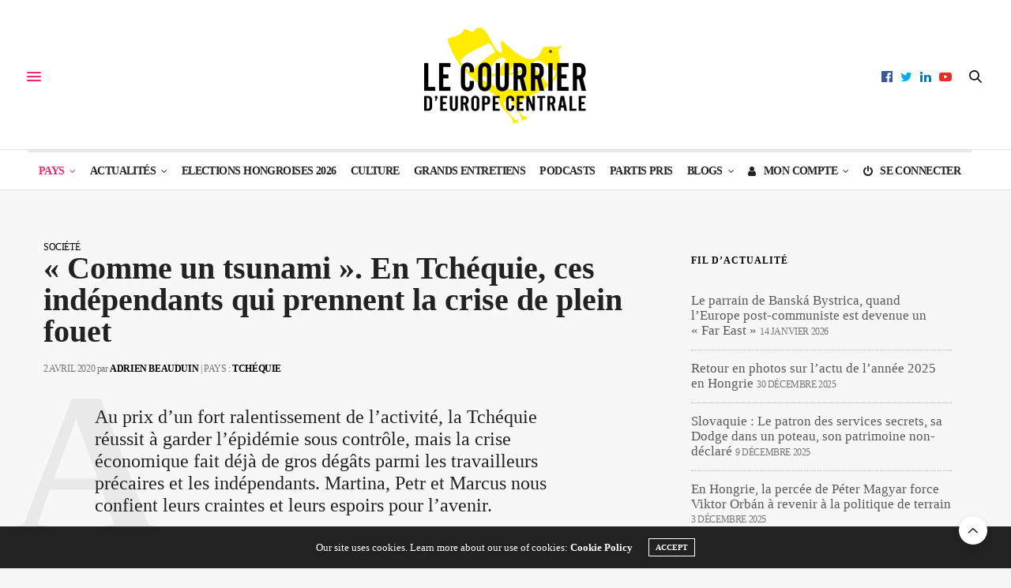

--- FILE ---
content_type: text/html;charset=UTF-8
request_url: https://courrierdeuropecentrale.fr/comme-un-tsunami-en-tchequie-ces-independants-qui-prennent-la-crise-de-plein-fouet/
body_size: 26078
content:
<!doctype html>
<html lang="fr-FR">
<head>
	<meta charset="UTF-8">
	<meta name="viewport" content="width=device-width, initial-scale=1, maximum-scale=1, viewport-fit=cover">
	<link rel="profile" href="http://gmpg.org/xfn/11">
	<meta http-equiv="x-dns-prefetch-control" content="on">
	<link rel="dns-prefetch" href="//fonts.googleapis.com" />
	<link rel="dns-prefetch" href="//fonts.gstatic.com" />
	<link rel="dns-prefetch" href="//0.gravatar.com/" />
	<link rel="dns-prefetch" href="//2.gravatar.com/" />
	<link rel="dns-prefetch" href="//1.gravatar.com/" /><meta name='robots' content='index, follow, max-image-preview:large, max-snippet:-1, max-video-preview:-1' />

	<!-- This site is optimized with the Yoast SEO plugin v26.5 - https://yoast.com/wordpress/plugins/seo/ -->
	<title>« Comme un tsunami ». En Tchéquie, ces indépendants qui prennent la crise de plein fouet - CEC</title>
	<meta name="description" content="La crise économique fait déjà des dégâts en Tchéquie parmi les travailleurs précaires et les indépendants. Martina, Petr et Marcus nous confient leurs craintes pour l&#039;avenir." />
	<link rel="canonical" href="https://courrierdeuropecentrale.fr/comme-un-tsunami-en-tchequie-ces-independants-qui-prennent-la-crise-de-plein-fouet/" />
	<meta property="og:locale" content="fr_FR" />
	<meta property="og:type" content="article" />
	<meta property="og:title" content="« Comme un tsunami ». En Tchéquie, ces indépendants qui prennent la crise de plein fouet - CEC" />
	<meta property="og:description" content="La crise économique fait déjà des dégâts en Tchéquie parmi les travailleurs précaires et les indépendants. Martina, Petr et Marcus nous confient leurs craintes pour l&#039;avenir." />
	<meta property="og:url" content="https://courrierdeuropecentrale.fr/comme-un-tsunami-en-tchequie-ces-independants-qui-prennent-la-crise-de-plein-fouet/" />
	<meta property="og:site_name" content="Le Courrier d&#039;Europe centrale" />
	<meta property="article:publisher" content="https://www.facebook.com/CourrierdEuropeCentrale.fr" />
	<meta property="article:published_time" content="2020-04-02T07:53:24+00:00" />
	<meta property="article:modified_time" content="2020-04-12T07:57:04+00:00" />
	<meta property="og:image" content="https://courrierdeuropecentrale.fr/wp-content/uploads/2020/04/martinasmutna.jpg" />
	<meta property="og:image:width" content="618" />
	<meta property="og:image:height" content="463" />
	<meta property="og:image:type" content="image/jpeg" />
	<meta name="author" content="Adrien Beauduin" />
	<meta name="twitter:card" content="summary_large_image" />
	<meta name="twitter:creator" content="@https://twitter.com/beauduinadrien" />
	<meta name="twitter:site" content="@CEuropeCentrale" />
	<meta name="twitter:label1" content="Écrit par" />
	<meta name="twitter:data1" content="Adrien Beauduin" />
	<meta name="twitter:label2" content="Durée de lecture estimée" />
	<meta name="twitter:data2" content="6 minutes" />
	<script type="application/ld+json" class="yoast-schema-graph">{"@context":"https://schema.org","@graph":[{"@type":"NewsArticle","@id":"https://courrierdeuropecentrale.fr/comme-un-tsunami-en-tchequie-ces-independants-qui-prennent-la-crise-de-plein-fouet/#article","isPartOf":{"@id":"https://courrierdeuropecentrale.fr/comme-un-tsunami-en-tchequie-ces-independants-qui-prennent-la-crise-de-plein-fouet/"},"author":[],"headline":"« Comme un tsunami ». En Tchéquie, ces indépendants qui prennent la crise de plein fouet","datePublished":"2020-04-02T07:53:24+00:00","dateModified":"2020-04-12T07:57:04+00:00","mainEntityOfPage":{"@id":"https://courrierdeuropecentrale.fr/comme-un-tsunami-en-tchequie-ces-independants-qui-prennent-la-crise-de-plein-fouet/"},"wordCount":1187,"publisher":{"@id":"https://courrierdeuropecentrale.fr/#organization"},"image":{"@id":"https://courrierdeuropecentrale.fr/comme-un-tsunami-en-tchequie-ces-independants-qui-prennent-la-crise-de-plein-fouet/#primaryimage"},"thumbnailUrl":"https://courrierdeuropecentrale.fr/wp-content/uploads/2020/04/martinasmutna.jpg","keywords":["Chômage, pauvreté, exclusion et inégalités sociales","Coronavirus","crise économique","Tchéquie","Travail"],"articleSection":["Société"],"inLanguage":"fr-FR"},{"@type":"WebPage","@id":"https://courrierdeuropecentrale.fr/comme-un-tsunami-en-tchequie-ces-independants-qui-prennent-la-crise-de-plein-fouet/","url":"https://courrierdeuropecentrale.fr/comme-un-tsunami-en-tchequie-ces-independants-qui-prennent-la-crise-de-plein-fouet/","name":"« Comme un tsunami ». En Tchéquie, ces indépendants qui prennent la crise de plein fouet - CEC","isPartOf":{"@id":"https://courrierdeuropecentrale.fr/#website"},"primaryImageOfPage":{"@id":"https://courrierdeuropecentrale.fr/comme-un-tsunami-en-tchequie-ces-independants-qui-prennent-la-crise-de-plein-fouet/#primaryimage"},"image":{"@id":"https://courrierdeuropecentrale.fr/comme-un-tsunami-en-tchequie-ces-independants-qui-prennent-la-crise-de-plein-fouet/#primaryimage"},"thumbnailUrl":"https://courrierdeuropecentrale.fr/wp-content/uploads/2020/04/martinasmutna.jpg","datePublished":"2020-04-02T07:53:24+00:00","dateModified":"2020-04-12T07:57:04+00:00","description":"La crise économique fait déjà des dégâts en Tchéquie parmi les travailleurs précaires et les indépendants. Martina, Petr et Marcus nous confient leurs craintes pour l'avenir.","breadcrumb":{"@id":"https://courrierdeuropecentrale.fr/comme-un-tsunami-en-tchequie-ces-independants-qui-prennent-la-crise-de-plein-fouet/#breadcrumb"},"inLanguage":"fr-FR","potentialAction":[{"@type":"ReadAction","target":["https://courrierdeuropecentrale.fr/comme-un-tsunami-en-tchequie-ces-independants-qui-prennent-la-crise-de-plein-fouet/"]}]},{"@type":"ImageObject","inLanguage":"fr-FR","@id":"https://courrierdeuropecentrale.fr/comme-un-tsunami-en-tchequie-ces-independants-qui-prennent-la-crise-de-plein-fouet/#primaryimage","url":"https://courrierdeuropecentrale.fr/wp-content/uploads/2020/04/martinasmutna.jpg","contentUrl":"https://courrierdeuropecentrale.fr/wp-content/uploads/2020/04/martinasmutna.jpg","width":618,"height":463},{"@type":"BreadcrumbList","@id":"https://courrierdeuropecentrale.fr/comme-un-tsunami-en-tchequie-ces-independants-qui-prennent-la-crise-de-plein-fouet/#breadcrumb","itemListElement":[{"@type":"ListItem","position":1,"name":"Accueil","item":"https://courrierdeuropecentrale.fr/"},{"@type":"ListItem","position":2,"name":"Actualités","item":"https://courrierdeuropecentrale.fr/categorie/actualites/"},{"@type":"ListItem","position":3,"name":"Société","item":"https://courrierdeuropecentrale.fr/categorie/actualites/societe/"},{"@type":"ListItem","position":4,"name":"« Comme un tsunami ». En Tchéquie, ces indépendants qui prennent la crise de plein fouet"}]},{"@type":"WebSite","@id":"https://courrierdeuropecentrale.fr/#website","url":"https://courrierdeuropecentrale.fr/","name":"Le Courrier d'Europe centrale","description":"Média indépendant qui décrypte l’actualité de la région grâce à son réseau de correspondants installés en Pologne, Hongrie, Ukraine, Autriche, Roumanie, République Tchèque et dans les pays baltes.","publisher":{"@id":"https://courrierdeuropecentrale.fr/#organization"},"alternateName":"CEC","potentialAction":[{"@type":"SearchAction","target":{"@type":"EntryPoint","urlTemplate":"https://courrierdeuropecentrale.fr/?s={search_term_string}"},"query-input":{"@type":"PropertyValueSpecification","valueRequired":true,"valueName":"search_term_string"}}],"inLanguage":"fr-FR"},{"@type":"Organization","@id":"https://courrierdeuropecentrale.fr/#organization","name":"Le Courrier d'Europe centrale","alternateName":"CEC","url":"https://courrierdeuropecentrale.fr/","logo":{"@type":"ImageObject","inLanguage":"fr-FR","@id":"https://courrierdeuropecentrale.fr/#/schema/logo/image/","url":"https://courrierdeuropecentrale.fr/wp-content/uploads/2018/01/logo-Courrier-Europe-centrale2.png","contentUrl":"https://courrierdeuropecentrale.fr/wp-content/uploads/2018/01/logo-Courrier-Europe-centrale2.png","width":218,"height":132,"caption":"Le Courrier d'Europe centrale"},"image":{"@id":"https://courrierdeuropecentrale.fr/#/schema/logo/image/"},"sameAs":["https://www.facebook.com/CourrierdEuropeCentrale.fr","https://x.com/CEuropeCentrale","https://www.linkedin.com/company/hulala/","https://www.youtube.com/channel/UCA7afMYBCbWzT4-bkQH2-5w"]}]}</script>
	<!-- / Yoast SEO plugin. -->


<link rel='dns-prefetch' href='//cdn.plyr.io' />
<link rel='dns-prefetch' href='//js.stripe.com' />
<link rel='dns-prefetch' href='//fonts.googleapis.com' />
<link rel='dns-prefetch' href='//maxcdn.bootstrapcdn.com' />
<link rel="alternate" type="application/rss+xml" title="Le Courrier d&#039;Europe centrale &raquo; Flux" href="https://courrierdeuropecentrale.fr/feed/" />
<link rel="preconnect" href="//fonts.gstatic.com/" crossorigin><style id='wp-img-auto-sizes-contain-inline-css' type='text/css'>
img:is([sizes=auto i],[sizes^="auto," i]){contain-intrinsic-size:3000px 1500px}
/*# sourceURL=wp-img-auto-sizes-contain-inline-css */
</style>
<link rel='stylesheet' id='mci-footnotes-jquery-tooltips-pagelayout-none-css' href='https://courrierdeuropecentrale.fr/wp-content/plugins/footnotes/css/footnotes-jqttbrpl0.min.css?ver=2.7.3' media='all' />
<style id='wp-block-library-inline-css' type='text/css'>
:root{--wp-block-synced-color:#7a00df;--wp-block-synced-color--rgb:122,0,223;--wp-bound-block-color:var(--wp-block-synced-color);--wp-editor-canvas-background:#ddd;--wp-admin-theme-color:#007cba;--wp-admin-theme-color--rgb:0,124,186;--wp-admin-theme-color-darker-10:#006ba1;--wp-admin-theme-color-darker-10--rgb:0,107,160.5;--wp-admin-theme-color-darker-20:#005a87;--wp-admin-theme-color-darker-20--rgb:0,90,135;--wp-admin-border-width-focus:2px}@media (min-resolution:192dpi){:root{--wp-admin-border-width-focus:1.5px}}.wp-element-button{cursor:pointer}:root .has-very-light-gray-background-color{background-color:#eee}:root .has-very-dark-gray-background-color{background-color:#313131}:root .has-very-light-gray-color{color:#eee}:root .has-very-dark-gray-color{color:#313131}:root .has-vivid-green-cyan-to-vivid-cyan-blue-gradient-background{background:linear-gradient(135deg,#00d084,#0693e3)}:root .has-purple-crush-gradient-background{background:linear-gradient(135deg,#34e2e4,#4721fb 50%,#ab1dfe)}:root .has-hazy-dawn-gradient-background{background:linear-gradient(135deg,#faaca8,#dad0ec)}:root .has-subdued-olive-gradient-background{background:linear-gradient(135deg,#fafae1,#67a671)}:root .has-atomic-cream-gradient-background{background:linear-gradient(135deg,#fdd79a,#004a59)}:root .has-nightshade-gradient-background{background:linear-gradient(135deg,#330968,#31cdcf)}:root .has-midnight-gradient-background{background:linear-gradient(135deg,#020381,#2874fc)}:root{--wp--preset--font-size--normal:16px;--wp--preset--font-size--huge:42px}.has-regular-font-size{font-size:1em}.has-larger-font-size{font-size:2.625em}.has-normal-font-size{font-size:var(--wp--preset--font-size--normal)}.has-huge-font-size{font-size:var(--wp--preset--font-size--huge)}.has-text-align-center{text-align:center}.has-text-align-left{text-align:left}.has-text-align-right{text-align:right}.has-fit-text{white-space:nowrap!important}#end-resizable-editor-section{display:none}.aligncenter{clear:both}.items-justified-left{justify-content:flex-start}.items-justified-center{justify-content:center}.items-justified-right{justify-content:flex-end}.items-justified-space-between{justify-content:space-between}.screen-reader-text{border:0;clip-path:inset(50%);height:1px;margin:-1px;overflow:hidden;padding:0;position:absolute;width:1px;word-wrap:normal!important}.screen-reader-text:focus{background-color:#ddd;clip-path:none;color:#444;display:block;font-size:1em;height:auto;left:5px;line-height:normal;padding:15px 23px 14px;text-decoration:none;top:5px;width:auto;z-index:100000}html :where(.has-border-color){border-style:solid}html :where([style*=border-top-color]){border-top-style:solid}html :where([style*=border-right-color]){border-right-style:solid}html :where([style*=border-bottom-color]){border-bottom-style:solid}html :where([style*=border-left-color]){border-left-style:solid}html :where([style*=border-width]){border-style:solid}html :where([style*=border-top-width]){border-top-style:solid}html :where([style*=border-right-width]){border-right-style:solid}html :where([style*=border-bottom-width]){border-bottom-style:solid}html :where([style*=border-left-width]){border-left-style:solid}html :where(img[class*=wp-image-]){height:auto;max-width:100%}:where(figure){margin:0 0 1em}html :where(.is-position-sticky){--wp-admin--admin-bar--position-offset:var(--wp-admin--admin-bar--height,0px)}@media screen and (max-width:600px){html :where(.is-position-sticky){--wp-admin--admin-bar--position-offset:0px}}

/*# sourceURL=wp-block-library-inline-css */
</style><style id='wp-block-heading-inline-css' type='text/css'>
h1:where(.wp-block-heading).has-background,h2:where(.wp-block-heading).has-background,h3:where(.wp-block-heading).has-background,h4:where(.wp-block-heading).has-background,h5:where(.wp-block-heading).has-background,h6:where(.wp-block-heading).has-background{padding:1.25em 2.375em}h1.has-text-align-left[style*=writing-mode]:where([style*=vertical-lr]),h1.has-text-align-right[style*=writing-mode]:where([style*=vertical-rl]),h2.has-text-align-left[style*=writing-mode]:where([style*=vertical-lr]),h2.has-text-align-right[style*=writing-mode]:where([style*=vertical-rl]),h3.has-text-align-left[style*=writing-mode]:where([style*=vertical-lr]),h3.has-text-align-right[style*=writing-mode]:where([style*=vertical-rl]),h4.has-text-align-left[style*=writing-mode]:where([style*=vertical-lr]),h4.has-text-align-right[style*=writing-mode]:where([style*=vertical-rl]),h5.has-text-align-left[style*=writing-mode]:where([style*=vertical-lr]),h5.has-text-align-right[style*=writing-mode]:where([style*=vertical-rl]),h6.has-text-align-left[style*=writing-mode]:where([style*=vertical-lr]),h6.has-text-align-right[style*=writing-mode]:where([style*=vertical-rl]){rotate:180deg}
/*# sourceURL=https://courrierdeuropecentrale.fr/wp-includes/blocks/heading/style.min.css */
</style>
<style id='wp-block-image-inline-css' type='text/css'>
.wp-block-image>a,.wp-block-image>figure>a{display:inline-block}.wp-block-image img{box-sizing:border-box;height:auto;max-width:100%;vertical-align:bottom}@media not (prefers-reduced-motion){.wp-block-image img.hide{visibility:hidden}.wp-block-image img.show{animation:show-content-image .4s}}.wp-block-image[style*=border-radius] img,.wp-block-image[style*=border-radius]>a{border-radius:inherit}.wp-block-image.has-custom-border img{box-sizing:border-box}.wp-block-image.aligncenter{text-align:center}.wp-block-image.alignfull>a,.wp-block-image.alignwide>a{width:100%}.wp-block-image.alignfull img,.wp-block-image.alignwide img{height:auto;width:100%}.wp-block-image .aligncenter,.wp-block-image .alignleft,.wp-block-image .alignright,.wp-block-image.aligncenter,.wp-block-image.alignleft,.wp-block-image.alignright{display:table}.wp-block-image .aligncenter>figcaption,.wp-block-image .alignleft>figcaption,.wp-block-image .alignright>figcaption,.wp-block-image.aligncenter>figcaption,.wp-block-image.alignleft>figcaption,.wp-block-image.alignright>figcaption{caption-side:bottom;display:table-caption}.wp-block-image .alignleft{float:left;margin:.5em 1em .5em 0}.wp-block-image .alignright{float:right;margin:.5em 0 .5em 1em}.wp-block-image .aligncenter{margin-left:auto;margin-right:auto}.wp-block-image :where(figcaption){margin-bottom:1em;margin-top:.5em}.wp-block-image.is-style-circle-mask img{border-radius:9999px}@supports ((-webkit-mask-image:none) or (mask-image:none)) or (-webkit-mask-image:none){.wp-block-image.is-style-circle-mask img{border-radius:0;-webkit-mask-image:url('data:image/svg+xml;utf8,<svg viewBox="0 0 100 100" xmlns="http://www.w3.org/2000/svg"><circle cx="50" cy="50" r="50"/></svg>');mask-image:url('data:image/svg+xml;utf8,<svg viewBox="0 0 100 100" xmlns="http://www.w3.org/2000/svg"><circle cx="50" cy="50" r="50"/></svg>');mask-mode:alpha;-webkit-mask-position:center;mask-position:center;-webkit-mask-repeat:no-repeat;mask-repeat:no-repeat;-webkit-mask-size:contain;mask-size:contain}}:root :where(.wp-block-image.is-style-rounded img,.wp-block-image .is-style-rounded img){border-radius:9999px}.wp-block-image figure{margin:0}.wp-lightbox-container{display:flex;flex-direction:column;position:relative}.wp-lightbox-container img{cursor:zoom-in}.wp-lightbox-container img:hover+button{opacity:1}.wp-lightbox-container button{align-items:center;backdrop-filter:blur(16px) saturate(180%);background-color:#5a5a5a40;border:none;border-radius:4px;cursor:zoom-in;display:flex;height:20px;justify-content:center;opacity:0;padding:0;position:absolute;right:16px;text-align:center;top:16px;width:20px;z-index:100}@media not (prefers-reduced-motion){.wp-lightbox-container button{transition:opacity .2s ease}}.wp-lightbox-container button:focus-visible{outline:3px auto #5a5a5a40;outline:3px auto -webkit-focus-ring-color;outline-offset:3px}.wp-lightbox-container button:hover{cursor:pointer;opacity:1}.wp-lightbox-container button:focus{opacity:1}.wp-lightbox-container button:focus,.wp-lightbox-container button:hover,.wp-lightbox-container button:not(:hover):not(:active):not(.has-background){background-color:#5a5a5a40;border:none}.wp-lightbox-overlay{box-sizing:border-box;cursor:zoom-out;height:100vh;left:0;overflow:hidden;position:fixed;top:0;visibility:hidden;width:100%;z-index:100000}.wp-lightbox-overlay .close-button{align-items:center;cursor:pointer;display:flex;justify-content:center;min-height:40px;min-width:40px;padding:0;position:absolute;right:calc(env(safe-area-inset-right) + 16px);top:calc(env(safe-area-inset-top) + 16px);z-index:5000000}.wp-lightbox-overlay .close-button:focus,.wp-lightbox-overlay .close-button:hover,.wp-lightbox-overlay .close-button:not(:hover):not(:active):not(.has-background){background:none;border:none}.wp-lightbox-overlay .lightbox-image-container{height:var(--wp--lightbox-container-height);left:50%;overflow:hidden;position:absolute;top:50%;transform:translate(-50%,-50%);transform-origin:top left;width:var(--wp--lightbox-container-width);z-index:9999999999}.wp-lightbox-overlay .wp-block-image{align-items:center;box-sizing:border-box;display:flex;height:100%;justify-content:center;margin:0;position:relative;transform-origin:0 0;width:100%;z-index:3000000}.wp-lightbox-overlay .wp-block-image img{height:var(--wp--lightbox-image-height);min-height:var(--wp--lightbox-image-height);min-width:var(--wp--lightbox-image-width);width:var(--wp--lightbox-image-width)}.wp-lightbox-overlay .wp-block-image figcaption{display:none}.wp-lightbox-overlay button{background:none;border:none}.wp-lightbox-overlay .scrim{background-color:#fff;height:100%;opacity:.9;position:absolute;width:100%;z-index:2000000}.wp-lightbox-overlay.active{visibility:visible}@media not (prefers-reduced-motion){.wp-lightbox-overlay.active{animation:turn-on-visibility .25s both}.wp-lightbox-overlay.active img{animation:turn-on-visibility .35s both}.wp-lightbox-overlay.show-closing-animation:not(.active){animation:turn-off-visibility .35s both}.wp-lightbox-overlay.show-closing-animation:not(.active) img{animation:turn-off-visibility .25s both}.wp-lightbox-overlay.zoom.active{animation:none;opacity:1;visibility:visible}.wp-lightbox-overlay.zoom.active .lightbox-image-container{animation:lightbox-zoom-in .4s}.wp-lightbox-overlay.zoom.active .lightbox-image-container img{animation:none}.wp-lightbox-overlay.zoom.active .scrim{animation:turn-on-visibility .4s forwards}.wp-lightbox-overlay.zoom.show-closing-animation:not(.active){animation:none}.wp-lightbox-overlay.zoom.show-closing-animation:not(.active) .lightbox-image-container{animation:lightbox-zoom-out .4s}.wp-lightbox-overlay.zoom.show-closing-animation:not(.active) .lightbox-image-container img{animation:none}.wp-lightbox-overlay.zoom.show-closing-animation:not(.active) .scrim{animation:turn-off-visibility .4s forwards}}@keyframes show-content-image{0%{visibility:hidden}99%{visibility:hidden}to{visibility:visible}}@keyframes turn-on-visibility{0%{opacity:0}to{opacity:1}}@keyframes turn-off-visibility{0%{opacity:1;visibility:visible}99%{opacity:0;visibility:visible}to{opacity:0;visibility:hidden}}@keyframes lightbox-zoom-in{0%{transform:translate(calc((-100vw + var(--wp--lightbox-scrollbar-width))/2 + var(--wp--lightbox-initial-left-position)),calc(-50vh + var(--wp--lightbox-initial-top-position))) scale(var(--wp--lightbox-scale))}to{transform:translate(-50%,-50%) scale(1)}}@keyframes lightbox-zoom-out{0%{transform:translate(-50%,-50%) scale(1);visibility:visible}99%{visibility:visible}to{transform:translate(calc((-100vw + var(--wp--lightbox-scrollbar-width))/2 + var(--wp--lightbox-initial-left-position)),calc(-50vh + var(--wp--lightbox-initial-top-position))) scale(var(--wp--lightbox-scale));visibility:hidden}}
/*# sourceURL=https://courrierdeuropecentrale.fr/wp-includes/blocks/image/style.min.css */
</style>
<style id='wp-block-paragraph-inline-css' type='text/css'>
.is-small-text{font-size:.875em}.is-regular-text{font-size:1em}.is-large-text{font-size:2.25em}.is-larger-text{font-size:3em}.has-drop-cap:not(:focus):first-letter{float:left;font-size:8.4em;font-style:normal;font-weight:100;line-height:.68;margin:.05em .1em 0 0;text-transform:uppercase}body.rtl .has-drop-cap:not(:focus):first-letter{float:none;margin-left:.1em}p.has-drop-cap.has-background{overflow:hidden}:root :where(p.has-background){padding:1.25em 2.375em}:where(p.has-text-color:not(.has-link-color)) a{color:inherit}p.has-text-align-left[style*="writing-mode:vertical-lr"],p.has-text-align-right[style*="writing-mode:vertical-rl"]{rotate:180deg}
/*# sourceURL=https://courrierdeuropecentrale.fr/wp-includes/blocks/paragraph/style.min.css */
</style>
<style id='wp-block-quote-inline-css' type='text/css'>
.wp-block-quote{box-sizing:border-box;overflow-wrap:break-word}.wp-block-quote.is-large:where(:not(.is-style-plain)),.wp-block-quote.is-style-large:where(:not(.is-style-plain)){margin-bottom:1em;padding:0 1em}.wp-block-quote.is-large:where(:not(.is-style-plain)) p,.wp-block-quote.is-style-large:where(:not(.is-style-plain)) p{font-size:1.5em;font-style:italic;line-height:1.6}.wp-block-quote.is-large:where(:not(.is-style-plain)) cite,.wp-block-quote.is-large:where(:not(.is-style-plain)) footer,.wp-block-quote.is-style-large:where(:not(.is-style-plain)) cite,.wp-block-quote.is-style-large:where(:not(.is-style-plain)) footer{font-size:1.125em;text-align:right}.wp-block-quote>cite{display:block}
/*# sourceURL=https://courrierdeuropecentrale.fr/wp-includes/blocks/quote/style.min.css */
</style>
<style id='global-styles-inline-css' type='text/css'>
:root{--wp--preset--aspect-ratio--square: 1;--wp--preset--aspect-ratio--4-3: 4/3;--wp--preset--aspect-ratio--3-4: 3/4;--wp--preset--aspect-ratio--3-2: 3/2;--wp--preset--aspect-ratio--2-3: 2/3;--wp--preset--aspect-ratio--16-9: 16/9;--wp--preset--aspect-ratio--9-16: 9/16;--wp--preset--color--black: #000000;--wp--preset--color--cyan-bluish-gray: #abb8c3;--wp--preset--color--white: #ffffff;--wp--preset--color--pale-pink: #f78da7;--wp--preset--color--vivid-red: #cf2e2e;--wp--preset--color--luminous-vivid-orange: #ff6900;--wp--preset--color--luminous-vivid-amber: #fcb900;--wp--preset--color--light-green-cyan: #7bdcb5;--wp--preset--color--vivid-green-cyan: #00d084;--wp--preset--color--pale-cyan-blue: #8ed1fc;--wp--preset--color--vivid-cyan-blue: #0693e3;--wp--preset--color--vivid-purple: #9b51e0;--wp--preset--color--thb-accent: #ef2673;--wp--preset--gradient--vivid-cyan-blue-to-vivid-purple: linear-gradient(135deg,rgb(6,147,227) 0%,rgb(155,81,224) 100%);--wp--preset--gradient--light-green-cyan-to-vivid-green-cyan: linear-gradient(135deg,rgb(122,220,180) 0%,rgb(0,208,130) 100%);--wp--preset--gradient--luminous-vivid-amber-to-luminous-vivid-orange: linear-gradient(135deg,rgb(252,185,0) 0%,rgb(255,105,0) 100%);--wp--preset--gradient--luminous-vivid-orange-to-vivid-red: linear-gradient(135deg,rgb(255,105,0) 0%,rgb(207,46,46) 100%);--wp--preset--gradient--very-light-gray-to-cyan-bluish-gray: linear-gradient(135deg,rgb(238,238,238) 0%,rgb(169,184,195) 100%);--wp--preset--gradient--cool-to-warm-spectrum: linear-gradient(135deg,rgb(74,234,220) 0%,rgb(151,120,209) 20%,rgb(207,42,186) 40%,rgb(238,44,130) 60%,rgb(251,105,98) 80%,rgb(254,248,76) 100%);--wp--preset--gradient--blush-light-purple: linear-gradient(135deg,rgb(255,206,236) 0%,rgb(152,150,240) 100%);--wp--preset--gradient--blush-bordeaux: linear-gradient(135deg,rgb(254,205,165) 0%,rgb(254,45,45) 50%,rgb(107,0,62) 100%);--wp--preset--gradient--luminous-dusk: linear-gradient(135deg,rgb(255,203,112) 0%,rgb(199,81,192) 50%,rgb(65,88,208) 100%);--wp--preset--gradient--pale-ocean: linear-gradient(135deg,rgb(255,245,203) 0%,rgb(182,227,212) 50%,rgb(51,167,181) 100%);--wp--preset--gradient--electric-grass: linear-gradient(135deg,rgb(202,248,128) 0%,rgb(113,206,126) 100%);--wp--preset--gradient--midnight: linear-gradient(135deg,rgb(2,3,129) 0%,rgb(40,116,252) 100%);--wp--preset--font-size--small: 13px;--wp--preset--font-size--medium: 20px;--wp--preset--font-size--large: 36px;--wp--preset--font-size--x-large: 42px;--wp--preset--spacing--20: 0.44rem;--wp--preset--spacing--30: 0.67rem;--wp--preset--spacing--40: 1rem;--wp--preset--spacing--50: 1.5rem;--wp--preset--spacing--60: 2.25rem;--wp--preset--spacing--70: 3.38rem;--wp--preset--spacing--80: 5.06rem;--wp--preset--shadow--natural: 6px 6px 9px rgba(0, 0, 0, 0.2);--wp--preset--shadow--deep: 12px 12px 50px rgba(0, 0, 0, 0.4);--wp--preset--shadow--sharp: 6px 6px 0px rgba(0, 0, 0, 0.2);--wp--preset--shadow--outlined: 6px 6px 0px -3px rgb(255, 255, 255), 6px 6px rgb(0, 0, 0);--wp--preset--shadow--crisp: 6px 6px 0px rgb(0, 0, 0);}:where(.is-layout-flex){gap: 0.5em;}:where(.is-layout-grid){gap: 0.5em;}body .is-layout-flex{display: flex;}.is-layout-flex{flex-wrap: wrap;align-items: center;}.is-layout-flex > :is(*, div){margin: 0;}body .is-layout-grid{display: grid;}.is-layout-grid > :is(*, div){margin: 0;}:where(.wp-block-columns.is-layout-flex){gap: 2em;}:where(.wp-block-columns.is-layout-grid){gap: 2em;}:where(.wp-block-post-template.is-layout-flex){gap: 1.25em;}:where(.wp-block-post-template.is-layout-grid){gap: 1.25em;}.has-black-color{color: var(--wp--preset--color--black) !important;}.has-cyan-bluish-gray-color{color: var(--wp--preset--color--cyan-bluish-gray) !important;}.has-white-color{color: var(--wp--preset--color--white) !important;}.has-pale-pink-color{color: var(--wp--preset--color--pale-pink) !important;}.has-vivid-red-color{color: var(--wp--preset--color--vivid-red) !important;}.has-luminous-vivid-orange-color{color: var(--wp--preset--color--luminous-vivid-orange) !important;}.has-luminous-vivid-amber-color{color: var(--wp--preset--color--luminous-vivid-amber) !important;}.has-light-green-cyan-color{color: var(--wp--preset--color--light-green-cyan) !important;}.has-vivid-green-cyan-color{color: var(--wp--preset--color--vivid-green-cyan) !important;}.has-pale-cyan-blue-color{color: var(--wp--preset--color--pale-cyan-blue) !important;}.has-vivid-cyan-blue-color{color: var(--wp--preset--color--vivid-cyan-blue) !important;}.has-vivid-purple-color{color: var(--wp--preset--color--vivid-purple) !important;}.has-black-background-color{background-color: var(--wp--preset--color--black) !important;}.has-cyan-bluish-gray-background-color{background-color: var(--wp--preset--color--cyan-bluish-gray) !important;}.has-white-background-color{background-color: var(--wp--preset--color--white) !important;}.has-pale-pink-background-color{background-color: var(--wp--preset--color--pale-pink) !important;}.has-vivid-red-background-color{background-color: var(--wp--preset--color--vivid-red) !important;}.has-luminous-vivid-orange-background-color{background-color: var(--wp--preset--color--luminous-vivid-orange) !important;}.has-luminous-vivid-amber-background-color{background-color: var(--wp--preset--color--luminous-vivid-amber) !important;}.has-light-green-cyan-background-color{background-color: var(--wp--preset--color--light-green-cyan) !important;}.has-vivid-green-cyan-background-color{background-color: var(--wp--preset--color--vivid-green-cyan) !important;}.has-pale-cyan-blue-background-color{background-color: var(--wp--preset--color--pale-cyan-blue) !important;}.has-vivid-cyan-blue-background-color{background-color: var(--wp--preset--color--vivid-cyan-blue) !important;}.has-vivid-purple-background-color{background-color: var(--wp--preset--color--vivid-purple) !important;}.has-black-border-color{border-color: var(--wp--preset--color--black) !important;}.has-cyan-bluish-gray-border-color{border-color: var(--wp--preset--color--cyan-bluish-gray) !important;}.has-white-border-color{border-color: var(--wp--preset--color--white) !important;}.has-pale-pink-border-color{border-color: var(--wp--preset--color--pale-pink) !important;}.has-vivid-red-border-color{border-color: var(--wp--preset--color--vivid-red) !important;}.has-luminous-vivid-orange-border-color{border-color: var(--wp--preset--color--luminous-vivid-orange) !important;}.has-luminous-vivid-amber-border-color{border-color: var(--wp--preset--color--luminous-vivid-amber) !important;}.has-light-green-cyan-border-color{border-color: var(--wp--preset--color--light-green-cyan) !important;}.has-vivid-green-cyan-border-color{border-color: var(--wp--preset--color--vivid-green-cyan) !important;}.has-pale-cyan-blue-border-color{border-color: var(--wp--preset--color--pale-cyan-blue) !important;}.has-vivid-cyan-blue-border-color{border-color: var(--wp--preset--color--vivid-cyan-blue) !important;}.has-vivid-purple-border-color{border-color: var(--wp--preset--color--vivid-purple) !important;}.has-vivid-cyan-blue-to-vivid-purple-gradient-background{background: var(--wp--preset--gradient--vivid-cyan-blue-to-vivid-purple) !important;}.has-light-green-cyan-to-vivid-green-cyan-gradient-background{background: var(--wp--preset--gradient--light-green-cyan-to-vivid-green-cyan) !important;}.has-luminous-vivid-amber-to-luminous-vivid-orange-gradient-background{background: var(--wp--preset--gradient--luminous-vivid-amber-to-luminous-vivid-orange) !important;}.has-luminous-vivid-orange-to-vivid-red-gradient-background{background: var(--wp--preset--gradient--luminous-vivid-orange-to-vivid-red) !important;}.has-very-light-gray-to-cyan-bluish-gray-gradient-background{background: var(--wp--preset--gradient--very-light-gray-to-cyan-bluish-gray) !important;}.has-cool-to-warm-spectrum-gradient-background{background: var(--wp--preset--gradient--cool-to-warm-spectrum) !important;}.has-blush-light-purple-gradient-background{background: var(--wp--preset--gradient--blush-light-purple) !important;}.has-blush-bordeaux-gradient-background{background: var(--wp--preset--gradient--blush-bordeaux) !important;}.has-luminous-dusk-gradient-background{background: var(--wp--preset--gradient--luminous-dusk) !important;}.has-pale-ocean-gradient-background{background: var(--wp--preset--gradient--pale-ocean) !important;}.has-electric-grass-gradient-background{background: var(--wp--preset--gradient--electric-grass) !important;}.has-midnight-gradient-background{background: var(--wp--preset--gradient--midnight) !important;}.has-small-font-size{font-size: var(--wp--preset--font-size--small) !important;}.has-medium-font-size{font-size: var(--wp--preset--font-size--medium) !important;}.has-large-font-size{font-size: var(--wp--preset--font-size--large) !important;}.has-x-large-font-size{font-size: var(--wp--preset--font-size--x-large) !important;}
/*# sourceURL=global-styles-inline-css */
</style>

<style id='classic-theme-styles-inline-css' type='text/css'>
/*! This file is auto-generated */
.wp-block-button__link{color:#fff;background-color:#32373c;border-radius:9999px;box-shadow:none;text-decoration:none;padding:calc(.667em + 2px) calc(1.333em + 2px);font-size:1.125em}.wp-block-file__button{background:#32373c;color:#fff;text-decoration:none}
/*# sourceURL=/wp-includes/css/classic-themes.min.css */
</style>
<link rel='stylesheet' id='cptch_stylesheet-css' href='https://courrierdeuropecentrale.fr/wp-content/plugins/captcha/css/front_end_style.css?ver=4.4.5' media='all' />
<link rel='stylesheet' id='dashicons-css' href='https://courrierdeuropecentrale.fr/wp-includes/css/dashicons.min.css?ver=6.9' media='all' />
<link rel='stylesheet' id='cptch_desktop_style-css' href='https://courrierdeuropecentrale.fr/wp-content/plugins/captcha/css/desktop_style.css?ver=4.4.5' media='all' />
<link rel='stylesheet' id='thb-fa-css' href='https://courrierdeuropecentrale.fr/wp-content/themes/thevoux-wp/assets/css/font-awesome.min.css?ver=4.7.0' media='all' />
<link rel='stylesheet' id='thb-app-css' href='https://courrierdeuropecentrale.fr/wp-content/themes/thevoux-wp/assets/css/app.css?ver=6.8.6' media='all' />
<style id='thb-app-inline-css' type='text/css'>
body {font-family:Roboto Slab, 'BlinkMacSystemFont', -apple-system, 'Roboto', 'Lucida Sans';}@media only screen and (max-width:40.063em) {.header .logo .logoimg {max-height:90px;}.header .logo .logoimg[src$=".svg"] {max-height:100%;height:90px;}}@media only screen and (min-width:40.063em) {.header .logo .logoimg {max-height:124px;}.header .logo .logoimg[src$=".svg"] {max-height:100%;height:124px;}}h1, h2, h3, h4, h5, h6, .mont, .wpcf7-response-output, label, .select-wrapper select, .wp-caption .wp-caption-text, .smalltitle, .toggle .title, q, blockquote p, cite, table tr th, table tr td, #footer.style3 .menu, #footer.style2 .menu, #footer.style4 .menu, .product-title, .social_bar, .widget.widget_socialcounter ul.style2 li {font-family:Roboto Slab, 'BlinkMacSystemFont', -apple-system, 'Roboto', 'Lucida Sans';}input[type="submit"],.button,.btn,.thb-text-button {}em {}h1,.h1 {}h2 {}h3 {}h4 {}h5 {}h6 {font-family:Montserrat, 'BlinkMacSystemFont', -apple-system, 'Roboto', 'Lucida Sans';font-weight:500;}.full-menu-container .full-menu > li > a:hover { color:#024f61 !important; }.full-menu-container.light-menu-color .full-menu > li > a:hover { color:#024f61 !important; }.full-menu-container .full-menu > li > a,#footer.style2 .menu,#footer.style3 .menu,#footer.style4 .menu,#footer.style5 .menu {font-style:normal;font-weight:600;font-size:14px;}.subheader-menu>li>a {}.full-menu-container .full-menu > li > a,#footer.style2 .menu,#footer.style3 .menu,#footer.style4 .menu,#footer.style5 .menu {font-style:normal;font-weight:600;font-size:14px;}.thb-mobile-menu>li>a,.thb-mobile-menu-secondary li a {}.thb-mobile-menu .sub-menu li a {}.post .post-title h1 {}.post-links,.thb-post-top,.post-meta,.post-author,.post-title-bullets li button span {}.post-detail .post-content:before {}.social_bar ul li a {}#footer.style2 .menu,#footer.style3 .menu,#footer.style4 .menu,#footer.style5 .menu {}.post-detail-style2-row .post-detail .post-title-container,.sidebar .sidebar_inner {background-color:#f7f7f7}
/*# sourceURL=thb-app-inline-css */
</style>
<link rel='stylesheet' id='thb-style-css' href='https://courrierdeuropecentrale.fr/wp-content/themes/thevoux-wp-child/style.css?ver=6.8.6' media='all' />
<link rel='stylesheet' id='thb-google-fonts-css' href='https://fonts.googleapis.com/css?family=Roboto+Slab%3A100%2C200%2C300%2C400%2C500%2C600%2C700%2C800%2C900%7CLora%3A400%2C500%2C600%2C700%2C400i%2C500i%2C600i%2C700i%7CMontserrat%3A100%2C200%2C300%2C400%2C500%2C600%2C700%2C800%2C900%2C100i%2C200i%2C300i%2C400i%2C500i%2C600i%2C700i%2C800i%2C900i&#038;subset=latin&#038;display=swap&#038;ver=6.8.6' media='all' />
<link rel='stylesheet' id='font-awesome-css' href='//maxcdn.bootstrapcdn.com/font-awesome/4.3.0/css/font-awesome.min.css?ver=4.3.0' media='all' />
<link rel='stylesheet' id='dkpdf-frontend-css' href='https://courrierdeuropecentrale.fr/wp-content/plugins/dk-pdf/assets/css/frontend.css?ver=1.9.6' media='all' />
<script type="text/javascript" src="https://courrierdeuropecentrale.fr/wp-includes/js/jquery/jquery.min.js?ver=3.7.1" id="jquery-core-js"></script>
<script type="text/javascript" src="https://courrierdeuropecentrale.fr/wp-includes/js/jquery/jquery-migrate.min.js?ver=3.4.1" id="jquery-migrate-js"></script>
<script type="text/javascript" src="https://courrierdeuropecentrale.fr/wp-content/plugins/footnotes/js/jquery.tools.min.js?ver=1.2.7.redacted.2" id="mci-footnotes-jquery-tools-js"></script>
<script type="text/javascript" src="https://js.stripe.com/v3/?ver=3" id="stripe-js-v3-js"></script>
<script type="text/javascript" id="rcp-stripe-js-extra">
/* <![CDATA[ */
var rcpStripe = {"keys":{"publishable":"pk_live_gKIhfUjItgIOF3uzBIsAFvZR"},"errors":{"api_key_expired":"Erreur de connexion \u00e0 la passerelle de paiement.","card_declined":"La carte a \u00e9t\u00e9 refus\u00e9e.","email_invalid":"Adresse \u00e9lectronique non valide. Veuillez saisir une adresse \u00e9lectronique valide et r\u00e9essayer.","expired_card":"Cette carte a expir\u00e9. Veuillez r\u00e9essayer avec un autre mode de paiement.","incorrect_address":"L'adresse de facturation fournie est incorrecte. Veuillez v\u00e9rifier l'adresse de la carte ou r\u00e9essayer avec une autre carte.","incorrect_cvc":"Le code de s\u00e9curit\u00e9 de la carte est incorrect. Veuillez v\u00e9rifier le code de s\u00e9curit\u00e9 ou r\u00e9essayer avec une autre carte.","incorrect_number":"Le num\u00e9ro de la carte est incorrect. Veuillez v\u00e9rifier le num\u00e9ro de la carte ou essayez \u00e0 nouveau avec une autre carte.","invalid_number":"Le num\u00e9ro de la carte est incorrect. Veuillez v\u00e9rifier le num\u00e9ro de la carte ou essayez \u00e0 nouveau avec une autre carte.","incorrect_zip":"Le code postal de la carte est incorrect. Veuillez v\u00e9rifier le code postal ou r\u00e9essayer avec une autre carte.","postal_code_invalid":"Le code postal de la carte est incorrect. Veuillez v\u00e9rifier le code postal ou r\u00e9essayer avec une autre carte.","invalid_cvc":"Le code de s\u00e9curit\u00e9 de la carte n'est pas valide. Veuillez v\u00e9rifier le code de s\u00e9curit\u00e9 ou r\u00e9essayer avec une autre carte.","invalid_expiry_month":"Le mois d'expiration de la carte est incorrect.","invalid_expiry_year":"L'ann\u00e9e d'expiration de la carte est incorrecte.","payment_intent_authentication_failure":"Echec de l'authentification.","payment_intent_incompatible_payment_method":"Cette m\u00e9thode de paiement n'est pas valide.","payment_intent_payment_attempt_failed":"La tentative de paiement a \u00e9chou\u00e9.","setup_intent_authentication_failure":"La tentative d'installation a \u00e9chou\u00e9."},"formatting":{"currencyMultiplier":100},"elementsConfig":null};
//# sourceURL=rcp-stripe-js-extra
/* ]]> */
</script>
<script type="text/javascript" src="https://courrierdeuropecentrale.fr/wp-content/plugins/restrict-content-pro/core/includes/gateways/stripe/js/stripe.min.js?ver=3.5.31" id="rcp-stripe-js"></script>
<script type="text/javascript" src="https://courrierdeuropecentrale.fr/wp-content/plugins/restrict-content-pro/core/includes/gateways/stripe/js/register.min.js?ver=3.5.31" id="rcp-stripe-register-js"></script>
<link rel="https://api.w.org/" href="https://courrierdeuropecentrale.fr/wp-json/" /><link rel="alternate" title="JSON" type="application/json" href="https://courrierdeuropecentrale.fr/wp-json/wp/v2/posts/58923" />			<meta property="og:title" content="« Comme un tsunami ». En Tchéquie, ces indépendants qui prennent la crise de plein fouet" />
			<meta property="og:type" content="article" />
			<meta property="og:description" content="Au prix d’un fort ralentissement de l’activité, la Tchéquie réussit à garder l’épidémie sous contrôle, mais la crise économique fait déjà des dégâts. Si les congés forcés des employés sont couverts à 80 % par l’Etat, le pays compte une forte proportion de travailleurs précaires pour qui les mesures tardent et semblent plus qu&#039;insuffisantes. Trois d&#039;entre eux nous racontent leur situation.
Martina : Silence, on ne tourne plus
Pour Martina Smutná, une artiste de trente ans, la pandémie a fait aussi très mal à son portefeuille, même si elle est habituée à vivre de revenus plus que modestes. « Ce n&#039;est pas une chute dramatique pour moi, je suis même habituée à vivre certains mois sans revenu, mais là je devais commencer en avril un projet cinématographique [...]" />
							<meta property="og:image" content="https://courrierdeuropecentrale.fr/wp-content/uploads/2020/04/martinasmutna.jpg" />
						<meta property="og:url" content="https://courrierdeuropecentrale.fr/comme-un-tsunami-en-tchequie-ces-independants-qui-prennent-la-crise-de-plein-fouet/" />
			<meta property="og:site_name" content="Le Courrier d&#039;Europe centrale"/>
			<meta name="generator" content="Powered by WPBakery Page Builder - drag and drop page builder for WordPress."/>
<style type="text/css" id="custom-background-css">
body.custom-background { background-color: #f7f7f7; }
</style>
	<link rel="icon" href="https://courrierdeuropecentrale.fr/wp-content/uploads/2016/11/cropped-hulala_twitter-32x32.png" sizes="32x32" />
<link rel="icon" href="https://courrierdeuropecentrale.fr/wp-content/uploads/2016/11/cropped-hulala_twitter-192x192.png" sizes="192x192" />
<link rel="apple-touch-icon" href="https://courrierdeuropecentrale.fr/wp-content/uploads/2016/11/cropped-hulala_twitter-180x180.png" />
<meta name="msapplication-TileImage" content="https://courrierdeuropecentrale.fr/wp-content/uploads/2016/11/cropped-hulala_twitter-270x270.png" />
<noscript><style> .wpb_animate_when_almost_visible { opacity: 1; }</style></noscript>
<style type="text/css" media="all">
.footnotes_reference_container {margin-top: 24px !important; margin-bottom: 0px !important;}
.footnote_container_prepare > p {border-bottom: 1px solid #aaaaaa !important;}
.footnote_tooltip { font-size: 13px !important; background-color: #eeee22 !important; border-color: #c99393 !important;}


</style>
</head>
<body class="wp-singular post-template-default single single-post postid-58923 single-format-standard custom-background wp-theme-thevoux-wp wp-child-theme-thevoux-wp-child article-dropcap-on thb-borders-off thb-rounded-forms-off social_black-off header_submenu_color-light mobile_menu_animation- header-submenu-style1 thb-pinit-on thb-single-product-ajax-on wpb-js-composer js-comp-ver-6.6.0 vc_responsive">
			<div id="wrapper" class="thb-page-transition-off">
		<!-- Start Content Container -->
		<div id="content-container">
			<!-- Start Content Click Capture -->
			<div class="click-capture"></div>
			<!-- End Content Click Capture -->
									
<!-- Start Header -->
<header class="header fixed ">
	<div class="header_top cf">
		<div class="row full-width-row align-middle">
			<div class="small-3 medium-2 columns toggle-holder">
					<a href="#" class="mobile-toggle  small"><div><span></span><span></span><span></span></div></a>
				</div>
			<div class="small-6 medium-8 columns logo text-center active">
									<h6 id="page-title">« Comme un tsunami ». En Tchéquie, ces indépendants qui prennent la crise de plein fouet</h6>			</div>
			<div class="small-3 medium-2 columns text-right">
				<div class="social-holder style2">
					
	<aside class="social_header">
					<a href="https://www.facebook.com/pg/CourrierdEuropeCentrale.fr" class="facebook icon-1x" target="_blank"><i class="fa fa-facebook-official"></i></a>
								<a href="https://twitter.com/CEuropeCentrale" class="twitter icon-1x" target="_blank"><i class="fa fa-twitter"></i></a>
						<a href="https://www.linkedin.com/company/hulala" class="linkedin icon-1x" target="_blank"><i class="fa fa-linkedin"></i></a>
																		<a href="https://www.youtube.com/channel/UCA7afMYBCbWzT4-bkQH2-5w" class="youtube icon-1x" target="_blank"><i class="fa fa-youtube-play"></i></a>
						</aside>
							<aside class="quick_search">
		<svg xmlns="http://www.w3.org/2000/svg" version="1.1" class="search_icon" x="0" y="0" width="16.2" height="16.2" viewBox="0 0 16.2 16.2" enable-background="new 0 0 16.209 16.204" xml:space="preserve"><path d="M15.9 14.7l-4.3-4.3c0.9-1.1 1.4-2.5 1.4-4 0-3.5-2.9-6.4-6.4-6.4S0.1 3 0.1 6.5c0 3.5 2.9 6.4 6.4 6.4 1.4 0 2.8-0.5 3.9-1.3l4.4 4.3c0.2 0.2 0.4 0.2 0.6 0.2 0.2 0 0.4-0.1 0.6-0.2C16.2 15.6 16.2 15.1 15.9 14.7zM1.7 6.5c0-2.6 2.2-4.8 4.8-4.8s4.8 2.1 4.8 4.8c0 2.6-2.2 4.8-4.8 4.8S1.7 9.1 1.7 6.5z"/></svg>		<form role="search" method="get" class="searchform" action="https://courrierdeuropecentrale.fr/">
	<label for="search-form-1" class="screen-reader-text">Search for:</label>
	<input type="text" id="search-form-1" class="search-field" value="" name="s" />
</form>
	</aside>
										</div>
			</div>
		</div>
			</div>
			<div class="nav_holder show-for-large">
			<nav class="full-menu-container text-center">
									<ul id="menu-barre-superieure" class="full-menu nav submenu-style-style1"><li id="menu-item-66471" class="menu-item menu-item-type-custom menu-item-object-custom menu-item-has-children menu-item-66471"><a href="#">Pays</a>


<ul class="sub-menu ">
	<li id="menu-item-66476" class="menu-item menu-item-type-taxonomy menu-item-object-pays menu-item-66476"><a href="https://courrierdeuropecentrale.fr/pays/autriche/">Autriche</a></li>
	<li id="menu-item-66478" class="menu-item menu-item-type-taxonomy menu-item-object-pays menu-item-66478"><a href="https://courrierdeuropecentrale.fr/pays/belarus/">Bélarus</a></li>
	<li id="menu-item-66472" class="menu-item menu-item-type-taxonomy menu-item-object-pays menu-item-66472"><a href="https://courrierdeuropecentrale.fr/pays/hongrie/">Hongrie</a></li>
	<li id="menu-item-66473" class="menu-item menu-item-type-taxonomy menu-item-object-pays menu-item-66473"><a href="https://courrierdeuropecentrale.fr/pays/pologne/">Pologne / Pays baltes</a></li>
	<li id="menu-item-66479" class="menu-item menu-item-type-taxonomy menu-item-object-pays menu-item-66479"><a href="https://courrierdeuropecentrale.fr/pays/roumanie/">Roumanie / Moldavie</a></li>
	<li id="menu-item-66474" class="menu-item menu-item-type-taxonomy menu-item-object-pays menu-item-66474"><a href="https://courrierdeuropecentrale.fr/pays/slovaquie/">Slovaquie</a></li>
	<li id="menu-item-66475" class="menu-item menu-item-type-taxonomy menu-item-object-pays menu-item-66475"><a href="https://courrierdeuropecentrale.fr/pays/tchequie/">Tchéquie</a></li>
	<li id="menu-item-66477" class="menu-item menu-item-type-taxonomy menu-item-object-pays menu-item-66477"><a href="https://courrierdeuropecentrale.fr/pays/ukraine/">Ukraine</a></li>
</ul>
</li>
<li id="menu-item-65127" class="menu-item menu-item-type-taxonomy menu-item-object-category current-post-ancestor menu-item-has-children menu-item-65127"><a href="https://courrierdeuropecentrale.fr/categorie/actualites/">Actualités</a>


<ul class="sub-menu ">
	<li id="menu-item-57816" class="menu-item menu-item-type-custom menu-item-object-custom menu-item-57816"><a href="https://courrierdeuropecentrale.fr/categorie/politique/">Politique</a></li>
	<li id="menu-item-57817" class="menu-item menu-item-type-custom menu-item-object-custom menu-item-57817"><a href="https://courrierdeuropecentrale.fr/categorie/societe/">Société</a></li>
	<li id="menu-item-65219" class="menu-item menu-item-type-taxonomy menu-item-object-category menu-item-65219"><a href="https://courrierdeuropecentrale.fr/categorie/actualites/environnement/">Environnement</a></li>
</ul>
</li>
<li id="menu-item-80570" class="menu-item menu-item-type-taxonomy menu-item-object-category menu-item-80570"><a href="https://courrierdeuropecentrale.fr/categorie/elections-hongrie-2026-duel-orban-magyar/">Elections hongroises 2026</a></li>
<li id="menu-item-57818" class="menu-item menu-item-type-custom menu-item-object-custom menu-item-57818"><a href="https://courrierdeuropecentrale.fr/categorie/culture/">Culture</a></li>
<li id="menu-item-63202" class="menu-item menu-item-type-taxonomy menu-item-object-category menu-item-63202"><a href="https://courrierdeuropecentrale.fr/categorie/grands-entretiens/">Grands entretiens</a></li>
<li id="menu-item-65125" class="menu-item menu-item-type-taxonomy menu-item-object-category menu-item-65125"><a href="https://courrierdeuropecentrale.fr/categorie/podcasts/">Podcasts</a></li>
<li id="menu-item-57819" class="menu-item menu-item-type-custom menu-item-object-custom menu-item-57819"><a href="https://courrierdeuropecentrale.fr/categorie/idees/">Partis pris</a></li>
<li id="menu-item-32935" class="menu-item menu-item-type-post_type menu-item-object-page menu-item-has-children menu-item-32935"><a href="https://courrierdeuropecentrale.fr/les-blogs/">Blogs</a>


<ul class="sub-menu ">
	<li id="menu-item-34567" class="menu-item menu-item-type-taxonomy menu-item-object-category menu-item-34567"><a href="https://courrierdeuropecentrale.fr/categorie/blogs/1989-annee-zero/">1989 Année Zéro</a></li>
	<li id="menu-item-34568" class="menu-item menu-item-type-taxonomy menu-item-object-category menu-item-34568"><a href="https://courrierdeuropecentrale.fr/categorie/blogs/martin-danes/">Café pragois</a></li>
	<li id="menu-item-34569" class="menu-item menu-item-type-taxonomy menu-item-object-category menu-item-34569"><a href="https://courrierdeuropecentrale.fr/categorie/blogs/ludovic-lepeltier-kutasi/">Centre urbain</a></li>
	<li id="menu-item-34570" class="menu-item menu-item-type-taxonomy menu-item-object-category menu-item-34570"><a href="https://courrierdeuropecentrale.fr/categorie/blogs/axel-boursier/">Écrivains en exil</a></li>
	<li id="menu-item-34571" class="menu-item menu-item-type-taxonomy menu-item-object-category menu-item-34571"><a href="https://courrierdeuropecentrale.fr/categorie/blogs/hulala-informe/">Le blog de la Rédaction</a></li>
	<li id="menu-item-59594" class="menu-item menu-item-type-taxonomy menu-item-object-category menu-item-59594"><a href="https://courrierdeuropecentrale.fr/categorie/blogs/les-murs-racontent-des-histoires/">Les murs racontent des histoires</a></li>
	<li id="menu-item-55831" class="menu-item menu-item-type-taxonomy menu-item-object-category menu-item-55831"><a href="https://courrierdeuropecentrale.fr/categorie/blogs/le-sens-de-leurope/">Le sens de l&rsquo;Europe</a></li>
	<li id="menu-item-34572" class="menu-item menu-item-type-taxonomy menu-item-object-category menu-item-34572"><a href="https://courrierdeuropecentrale.fr/categorie/blogs/pierre-waline/">Paris-Budapest</a></li>
	<li id="menu-item-38845" class="menu-item menu-item-type-taxonomy menu-item-object-category menu-item-38845"><a href="https://courrierdeuropecentrale.fr/categorie/blogs/vive-la-kommun/">Vive la Kommün !</a></li>
</ul>
</li>
<li id="menu-item-36371" class="menu-item menu-item-type-post_type menu-item-object-page menu-item-has-children menu-item-36371"><a title="filtre" href="https://courrierdeuropecentrale.fr/mon-compte/"><i class="fa fa-user"></i>Mon compte</a>


<ul class="sub-menu ">
	<li id="menu-item-36373" class="menu-item menu-item-type-post_type menu-item-object-page menu-item-36373"><a href="https://courrierdeuropecentrale.fr/mon-compte/editer-profil/">Éditer mon profil</a></li>
	<li id="menu-item-43238" class="menu-item menu-item-type-custom menu-item-object-custom menu-item-43238"><a href="https://courrierdeuropecentrale.fr/wp-login.php?action=logout&#038;redirect_to=https%3A%2F%2Fcourrierdeuropecentrale.f&#038;_wpnonce=585fc12fbe&#038;redirect_to=https%3A%2F%2Fcourrierdeuropecentrale.fr">Se déconnecter</a></li>
</ul>
</li>
<li id="menu-item-43237" class="menu-item menu-item-type-post_type menu-item-object-page menu-item-43237"><a title="filtre" href="https://courrierdeuropecentrale.fr/mon-compte/connexion/"><i class="fa fa-power-off"></i>Se connecter</a></li>
</ul>							</nav>
		</div>
	</header>
<!-- End Header -->
			<!-- Start Header -->
<div class="header_holder  ">
<header class="header style1 ">

	<div class="header_top cf">
				<div class="row full-width-row align-middle">
			<div class="small-3 large-4 columns toggle-holder">
					<a href="#" class="mobile-toggle  small"><div><span></span><span></span><span></span></div></a>
								</div>
			<div class="small-6 large-4 columns logo text-center">
				<a href="https://courrierdeuropecentrale.fr/" class="logolink" title="Le Courrier d&#039;Europe centrale">
					<img src="https://courrierdeuropecentrale.fr/wp-content/uploads/2018/06/logo_courrierdeuropecentrale-e1527839197340-1.png" class="logoimg" alt="Le Courrier d&#039;Europe centrale"/>
				</a>
			</div>
			<div class="small-3 large-4 columns social-holder style2">
				
	<aside class="social_header">
					<a href="https://www.facebook.com/pg/CourrierdEuropeCentrale.fr" class="facebook icon-1x" target="_blank"><i class="fa fa-facebook-official"></i></a>
								<a href="https://twitter.com/CEuropeCentrale" class="twitter icon-1x" target="_blank"><i class="fa fa-twitter"></i></a>
						<a href="https://www.linkedin.com/company/hulala" class="linkedin icon-1x" target="_blank"><i class="fa fa-linkedin"></i></a>
																		<a href="https://www.youtube.com/channel/UCA7afMYBCbWzT4-bkQH2-5w" class="youtube icon-1x" target="_blank"><i class="fa fa-youtube-play"></i></a>
						</aside>
		<aside class="quick_search">
		<svg xmlns="http://www.w3.org/2000/svg" version="1.1" class="search_icon" x="0" y="0" width="16.2" height="16.2" viewBox="0 0 16.2 16.2" enable-background="new 0 0 16.209 16.204" xml:space="preserve"><path d="M15.9 14.7l-4.3-4.3c0.9-1.1 1.4-2.5 1.4-4 0-3.5-2.9-6.4-6.4-6.4S0.1 3 0.1 6.5c0 3.5 2.9 6.4 6.4 6.4 1.4 0 2.8-0.5 3.9-1.3l4.4 4.3c0.2 0.2 0.4 0.2 0.6 0.2 0.2 0 0.4-0.1 0.6-0.2C16.2 15.6 16.2 15.1 15.9 14.7zM1.7 6.5c0-2.6 2.2-4.8 4.8-4.8s4.8 2.1 4.8 4.8c0 2.6-2.2 4.8-4.8 4.8S1.7 9.1 1.7 6.5z"/></svg>		<form role="search" method="get" class="searchform" action="https://courrierdeuropecentrale.fr/">
	<label for="search-form-2" class="screen-reader-text">Search for:</label>
	<input type="text" id="search-form-2" class="search-field" value="" name="s" />
</form>
	</aside>
				</div>
		</div>
	</div>
			<div class="nav_holder light">
			<nav class="full-menu-container">
				<ul id="menu-barre-superieure-1" class="full-menu nav submenu-style-style1"><li class="menu-item menu-item-type-custom menu-item-object-custom menu-item-has-children menu-item-66471"><a href="#">Pays</a>


<ul class="sub-menu ">
	<li class="menu-item menu-item-type-taxonomy menu-item-object-pays menu-item-66476"><a href="https://courrierdeuropecentrale.fr/pays/autriche/">Autriche</a></li>
	<li class="menu-item menu-item-type-taxonomy menu-item-object-pays menu-item-66478"><a href="https://courrierdeuropecentrale.fr/pays/belarus/">Bélarus</a></li>
	<li class="menu-item menu-item-type-taxonomy menu-item-object-pays menu-item-66472"><a href="https://courrierdeuropecentrale.fr/pays/hongrie/">Hongrie</a></li>
	<li class="menu-item menu-item-type-taxonomy menu-item-object-pays menu-item-66473"><a href="https://courrierdeuropecentrale.fr/pays/pologne/">Pologne / Pays baltes</a></li>
	<li class="menu-item menu-item-type-taxonomy menu-item-object-pays menu-item-66479"><a href="https://courrierdeuropecentrale.fr/pays/roumanie/">Roumanie / Moldavie</a></li>
	<li class="menu-item menu-item-type-taxonomy menu-item-object-pays menu-item-66474"><a href="https://courrierdeuropecentrale.fr/pays/slovaquie/">Slovaquie</a></li>
	<li class="menu-item menu-item-type-taxonomy menu-item-object-pays menu-item-66475"><a href="https://courrierdeuropecentrale.fr/pays/tchequie/">Tchéquie</a></li>
	<li class="menu-item menu-item-type-taxonomy menu-item-object-pays menu-item-66477"><a href="https://courrierdeuropecentrale.fr/pays/ukraine/">Ukraine</a></li>
</ul>
</li>
<li class="menu-item menu-item-type-taxonomy menu-item-object-category current-post-ancestor menu-item-has-children menu-item-65127"><a href="https://courrierdeuropecentrale.fr/categorie/actualites/">Actualités</a>


<ul class="sub-menu ">
	<li class="menu-item menu-item-type-custom menu-item-object-custom menu-item-57816"><a href="https://courrierdeuropecentrale.fr/categorie/politique/">Politique</a></li>
	<li class="menu-item menu-item-type-custom menu-item-object-custom menu-item-57817"><a href="https://courrierdeuropecentrale.fr/categorie/societe/">Société</a></li>
	<li class="menu-item menu-item-type-taxonomy menu-item-object-category menu-item-65219"><a href="https://courrierdeuropecentrale.fr/categorie/actualites/environnement/">Environnement</a></li>
</ul>
</li>
<li class="menu-item menu-item-type-taxonomy menu-item-object-category menu-item-80570"><a href="https://courrierdeuropecentrale.fr/categorie/elections-hongrie-2026-duel-orban-magyar/">Elections hongroises 2026</a></li>
<li class="menu-item menu-item-type-custom menu-item-object-custom menu-item-57818"><a href="https://courrierdeuropecentrale.fr/categorie/culture/">Culture</a></li>
<li class="menu-item menu-item-type-taxonomy menu-item-object-category menu-item-63202"><a href="https://courrierdeuropecentrale.fr/categorie/grands-entretiens/">Grands entretiens</a></li>
<li class="menu-item menu-item-type-taxonomy menu-item-object-category menu-item-65125"><a href="https://courrierdeuropecentrale.fr/categorie/podcasts/">Podcasts</a></li>
<li class="menu-item menu-item-type-custom menu-item-object-custom menu-item-57819"><a href="https://courrierdeuropecentrale.fr/categorie/idees/">Partis pris</a></li>
<li class="menu-item menu-item-type-post_type menu-item-object-page menu-item-has-children menu-item-32935"><a href="https://courrierdeuropecentrale.fr/les-blogs/">Blogs</a>


<ul class="sub-menu ">
	<li class="menu-item menu-item-type-taxonomy menu-item-object-category menu-item-34567"><a href="https://courrierdeuropecentrale.fr/categorie/blogs/1989-annee-zero/">1989 Année Zéro</a></li>
	<li class="menu-item menu-item-type-taxonomy menu-item-object-category menu-item-34568"><a href="https://courrierdeuropecentrale.fr/categorie/blogs/martin-danes/">Café pragois</a></li>
	<li class="menu-item menu-item-type-taxonomy menu-item-object-category menu-item-34569"><a href="https://courrierdeuropecentrale.fr/categorie/blogs/ludovic-lepeltier-kutasi/">Centre urbain</a></li>
	<li class="menu-item menu-item-type-taxonomy menu-item-object-category menu-item-34570"><a href="https://courrierdeuropecentrale.fr/categorie/blogs/axel-boursier/">Écrivains en exil</a></li>
	<li class="menu-item menu-item-type-taxonomy menu-item-object-category menu-item-34571"><a href="https://courrierdeuropecentrale.fr/categorie/blogs/hulala-informe/">Le blog de la Rédaction</a></li>
	<li class="menu-item menu-item-type-taxonomy menu-item-object-category menu-item-59594"><a href="https://courrierdeuropecentrale.fr/categorie/blogs/les-murs-racontent-des-histoires/">Les murs racontent des histoires</a></li>
	<li class="menu-item menu-item-type-taxonomy menu-item-object-category menu-item-55831"><a href="https://courrierdeuropecentrale.fr/categorie/blogs/le-sens-de-leurope/">Le sens de l&rsquo;Europe</a></li>
	<li class="menu-item menu-item-type-taxonomy menu-item-object-category menu-item-34572"><a href="https://courrierdeuropecentrale.fr/categorie/blogs/pierre-waline/">Paris-Budapest</a></li>
	<li class="menu-item menu-item-type-taxonomy menu-item-object-category menu-item-38845"><a href="https://courrierdeuropecentrale.fr/categorie/blogs/vive-la-kommun/">Vive la Kommün !</a></li>
</ul>
</li>
<li class="menu-item menu-item-type-post_type menu-item-object-page menu-item-has-children menu-item-36371"><a title="filtre" href="https://courrierdeuropecentrale.fr/mon-compte/"><i class="fa fa-user"></i>Mon compte</a>


<ul class="sub-menu ">
	<li class="menu-item menu-item-type-post_type menu-item-object-page menu-item-36373"><a href="https://courrierdeuropecentrale.fr/mon-compte/editer-profil/">Éditer mon profil</a></li>
	<li class="menu-item menu-item-type-custom menu-item-object-custom menu-item-43238"><a href="https://courrierdeuropecentrale.fr/wp-login.php?action=logout&#038;redirect_to=https%3A%2F%2Fcourrierdeuropecentrale.f&#038;_wpnonce=585fc12fbe&#038;redirect_to=https%3A%2F%2Fcourrierdeuropecentrale.fr">Se déconnecter</a></li>
</ul>
</li>
<li class="menu-item menu-item-type-post_type menu-item-object-page menu-item-43237"><a title="filtre" href="https://courrierdeuropecentrale.fr/mon-compte/connexion/"><i class="fa fa-power-off"></i>Se connecter</a></li>
</ul>				</nav>
		</div>
	</header>
</div>
<!-- End Header -->
			<div role="main" class="cf">
<div id="infinite-article" data-infinite="off" data-security="8df7be9208">
		<div class="post-detail-row">
	<div class="row">
		<div class="small-12 medium-12 large-8 columns">
			<article itemscope itemtype="http://schema.org/Article" class="post post-detail post-detail-style1 post-58923 type-post status-publish format-standard has-post-thumbnail hentry category-societe tag-chomage-pauvrete-exclusion-inegalites-sociales tag-coronavirus tag-crise-economique tag-tchequie tag-travail pays-tchequie" id="post-58923" data-id="58923" data-url="https://courrierdeuropecentrale.fr/comme-un-tsunami-en-tchequie-ces-independants-qui-prennent-la-crise-de-plein-fouet/">
				<div class="post-title-container">
										<aside class="post-meta cf"><a href="https://courrierdeuropecentrale.fr/categorie/actualites/societe/" class="cat-societe" aria-label="Société">Société</a></aside>
					<header class="post-title entry-header">
						<h1 class="entry-title" itemprop="headline">
															« Comme un tsunami ». En Tchéquie, ces indépendants qui prennent la crise de plein fouet													</h1>
					</header>
						<aside class="post-author">
		<time class="time" datetime="2020-04-02T09:53:24+02:00" itemprop="datePublished" content="2020-04-02T09:53:24+02:00">2 avril 2020</time> 
		<em>par</em> 
		<a href="https://courrierdeuropecentrale.fr/author/adrien-beauduin/" title="Articles par Adrien Beauduin" class="author url fn" rel="author">Adrien Beauduin</a>		 | Pays : <a href="https://courrierdeuropecentrale.fr/pays/tchequie/" rel="tag">Tchéquie</a>			</aside>
					</div>
								<div class="post-share-container">
						<aside class="share-article hide-on-print share-article-single fixed-me show-for-medium">
					<a href="https://www.facebook.com/sharer.php?u=https://courrierdeuropecentrale.fr/comme-un-tsunami-en-tchequie-ces-independants-qui-prennent-la-crise-de-plein-fouet/" rel="noreferrer" class="boxed-icon social facebook style1">
				<i class="fa fa-facebook"></i>
								<span class="thb-social-count">0</span>
							</a>
					<a href="https://twitter.com/intent/tweet?text=%C2%AB%20Comme%20un%20tsunami%20%C2%BB.%20En%20Tch%C3%A9quie%2C%20ces%20ind%C3%A9pendants%20qui%20prennent%20la%20crise%20de%20plein%20fouet&#038;via=CEuropeCentrale&#038;url=https://courrierdeuropecentrale.fr/comme-un-tsunami-en-tchequie-ces-independants-qui-prennent-la-crise-de-plein-fouet/" rel="noreferrer" class="boxed-icon social twitter style1">
				<i class="fa fa-twitter"></i>
						</a>
					<a href="https://www.linkedin.com/cws/share?url=https://courrierdeuropecentrale.fr/comme-un-tsunami-en-tchequie-ces-independants-qui-prennent-la-crise-de-plein-fouet/" rel="noreferrer" class="boxed-icon social linkedin style1">
				<i class="fa fa-linkedin"></i>
						</a>
						<a href="https://courrierdeuropecentrale.fr/comme-un-tsunami-en-tchequie-ces-independants-qui-prennent-la-crise-de-plein-fouet/" class="boxed-icon comment style1"><svg version="1.1" xmlns="http://www.w3.org/2000/svg" xmlns:xlink="http://www.w3.org/1999/xlink" x="0px" y="0px" width="13px" height="13.091px" viewBox="0 0 13 13.091" enable-background="new 0 0 13 13.091" xml:space="preserve">
<path d="M13,0.919v9.188c0,0.504-0.413,0.918-0.92,0.918H6.408l-2.136,1.838C3.999,13.094,3.62,13.166,3.284,13
	c-0.321-0.137-0.528-0.461-0.528-0.826v-1.148H0.919C0.413,11.025,0,10.611,0,10.107V0.919C0,0.414,0.413,0,0.919,0H12.08
	C12.587,0,13,0.414,13,0.919z M12.08,0.919H0.919v9.188h2.756v2.066l2.389-2.066h6.017V0.919z"/>
</svg><span>0</span></a>
	</aside>
						<div class="post-content-container">
												<div class="post-content entry-content cf" data-first="A" itemprop="articleBody">
							
<h4 class="wp-block-heading">Au prix d’un fort ralentissement de l’activité, la Tchéquie réussit à garder l’épidémie sous contrôle, mais la crise économique fait déjà de gros dégâts parmi les travailleurs précaires et les indépendants. Martina, Petr et Marcus nous confient leurs craintes et leurs espoirs pour l&rsquo;avenir.</h4>



<h5 class="wp-block-heading">Martina&nbsp;: Silence, on ne tourne plus</h5>



<p>Pour <a href="http://martinasmutna.com/" target="_blank" rel="noreferrer noopener" aria-label=" (opens in a new tab)">Martina Smutná</a>, une artiste de trente ans, la pandémie a fait aussi très mal à son portefeuille, même si elle est habituée à vivre de revenus plus que modestes. «&nbsp;<em>Ce n&rsquo;est pas une chute dramatique pour moi, je suis même habituée à vivre certains mois sans revenu, mais là je devais commencer en avril un projet cinématographique avec un salaire estimé à quelque 3&nbsp;000 euros</em>&nbsp;». L&rsquo;industrie du film est en effet à l’arrêt complet, alors que la Tchéquie attirait plus de quatre-vingts productions internationales l&rsquo;année dernière, en plus de ses propres productions. «&nbsp;<em>Le travail avec le cinéma était ma seule source de revenus fiable grâce à laquelle j&rsquo;ai pu vivre jusqu&rsquo;ici</em>&nbsp;», m&rsquo;écrit-elle. «&nbsp;<em>Il y avait quelques personnes intéressées pour l&rsquo;achat de mes peintures, mais qui donc achèterait des tableaux en cette période d&rsquo;énorme incertitude&nbsp;?</em>&nbsp;»</p>



<figure class="wp-block-image size-large"><img fetchpriority="high" decoding="async" width="700" height="463" src="[data-uri]" data-src="https://courrierdeuropecentrale.fr/wp-content/uploads/2020/04/martina.jpg" alt="" class="wp-image-58924 lazyload" data-sizes="auto" data-srcset="https://courrierdeuropecentrale.fr/wp-content/uploads/2020/04/martina.jpg 700w, https://courrierdeuropecentrale.fr/wp-content/uploads/2020/04/martina-600x397.jpg 600w" sizes="(max-width: 700px) 100vw, 700px" /><figcaption>Site officiel de l&rsquo;artiste : martinasmutna.com / Photo : artmap.cz</figcaption></figure>



<p>«&nbsp;<em>La petite dose de chance dans ma malchance, </em>continue-t-elle,<em>
est que je suis aussi étudiante en doctorat et que je reçois donc une bourse de
plus de 400 euros par mois</em>&nbsp;». Pour elle qui doit payer son loyer ainsi
que le loyer de son atelier, cette bourse peut lui permettre de tenir encore
six mois. Quant à l&rsquo;aide sociale, elle souligne qu&rsquo;elle n&rsquo;y a pas droit «&nbsp;<em>car
il y a trop de stupidités bureaucratiques dans ces règles</em>&nbsp;». Par
exemple, elle ne peut avoir de soutien, car il faut avoir deux années de
revenus mensuels stables, ce qui est impossible dans son cas, avec ses revenus
en dents de scie. En plus d&rsquo;une réduction temporaire des loyers et un soutien
direct à la culture, Martina croit que le revenu universel indépendant serait à
long-terme «&nbsp;<em>une véritable protection pour tous les citoyens, pas
seulement pour les situations complètement folles</em>&nbsp;».</p>



<h5 class="wp-block-heading">Petr&nbsp;: «&nbsp;On est en pleine incertitude&nbsp;»</h5>



<p>Pour <a href="https://www.facebook.com/zewlakkaktivistckefoto/" target="_blank" rel="noreferrer noopener" aria-label=" (opens in a new tab)">Petr Zewlakk Vrabec</a>, photographe professionnel dans la trentaine, le virus ne pouvait tomber au plus mauvais moment. «&nbsp;<em>Je devais faire des photographies à une conférence, et puis un autre événement sur trois jours, mon calendrier était plein pour les deux prochains mois</em>&nbsp;», me raconte-t-il au téléphone. «&nbsp;<em>Tout a été annulé en deux jours, il y en avait en tout pour 5&nbsp;000 euros de commandes</em>&nbsp;», précise-t-il. Son premier réflexe a été d&rsquo;annuler son statut d&rsquo;indépendant afin de ne plus devoir payer les charges et de s&rsquo;inscrire comme chômeur au Bureau du travail. Si cela ne lui donne pas droit au chômage, il conservera au moins son assurance maladie.</p>



<figure class="wp-block-image size-large"><img decoding="async" width="700" height="344" src="[data-uri]" data-src="https://courrierdeuropecentrale.fr/wp-content/uploads/2020/04/petr.jpg" alt="" class="wp-image-58925 lazyload" data-sizes="auto" data-srcset="https://courrierdeuropecentrale.fr/wp-content/uploads/2020/04/petr.jpg 700w, https://courrierdeuropecentrale.fr/wp-content/uploads/2020/04/petr-600x295.jpg 600w" sizes="(max-width: 700px) 100vw, 700px" /><figcaption>@zewlakkaktivistckefoto</figcaption></figure>



<p>«&nbsp;<em>Cela me semblait raisonnable, je ne pensais pas que le
gouvernement prendrait des mesures pour les indépendants, ils n&rsquo;ont jamais fait
ça</em>&nbsp;». Puis, Petr a été pris au dépourvu par l&rsquo;annonce du gouvernement se
disant prêt à couvrir les charges des indépendants et à leur verser près de 600
euros par mois pour les six mois à venir. «&nbsp;<em>Je trouve ces plans
intéressants, mais rien n&rsquo;a été voté pour le moment</em>&nbsp;». Ces
informations contradictoires venant du gouvernement et les plans qui changent
constamment le fâchent : «&nbsp;<em>On est en pleine incertitude</em>&nbsp;». Il
se prépare à aller faire le tour de l&rsquo;administration pour tenter de réactiver
sa licence d&rsquo;entrepreneur. Il aurait aussi droit à 15 euros par jour pour la
garde de sa fille. Avec l’ensemble de ces aides, il pourrait se maintenir à
flot quelque temps.</p>



<blockquote class="wp-block-quote is-layout-flow wp-block-quote-is-layout-flow"><p>«&nbsp;<em>C&rsquo;est comme un tsunami qui nous a frappé dès le premier jour</em>&nbsp;».
</p></blockquote>



<h5 class="wp-block-heading">L&rsquo;industrie du tourisme dévastée</h5>



<p>«&nbsp;<em>C&rsquo;est comme un tsunami qui nous a frappé dès le premier jour</em>&nbsp;», témoigne Marcus Bradshaw, guide touristique originaire d&rsquo;Irlande. Deux semaines plus tard, il se dit un peu rasséréné : «&nbsp;<em>le choc a été dur, mais c&rsquo;est mieux que pour les autres entrepreneurs qui voient la marée monter lentement</em>&nbsp;». Sa compagnie &lsquo;<a rel="noreferrer noopener" aria-label=" (opens in a new tab)" href="https://www.nakedtourguideprague.com/" target="_blank">The Naked Tour Guide</a>&lsquo; (sans aucune nudité, contrairement à ce que le nom indique) offre des visites spécialisées de la capitale et elle a dû tout annuler et rembourser du jour au lendemain. «&nbsp;<em>On parle de dizaines de milliers de couronnes (des milliers d&rsquo;euros)</em>&nbsp;», explique-t-il. A-t-il espoir de voir le tourisme repartir cet été ? «&nbsp;<em>Non, aucun</em>&nbsp;», répond-il sans hésitation, rappelant que le gouvernement tchèque évoque la possibilité de maintenir la fermeture des frontières pendant deux ans.</p>



<figure class="wp-block-image size-large"><img decoding="async" width="700" height="525" src="[data-uri]" data-src="https://courrierdeuropecentrale.fr/wp-content/uploads/2020/04/marcus.jpg" alt="" class="wp-image-58926 lazyload" data-sizes="auto" data-srcset="https://courrierdeuropecentrale.fr/wp-content/uploads/2020/04/marcus.jpg 700w, https://courrierdeuropecentrale.fr/wp-content/uploads/2020/04/marcus-600x450.jpg 600w" sizes="(max-width: 700px) 100vw, 700px" /><figcaption>Marcus lors d&rsquo;une visite guidée de Prague.</figcaption></figure>



<p>Si le trentenaire salue la réponse du gouvernement tchèque face à la menace
sanitaire, il déplore son retard dans l&rsquo;aide aux entreprises. «&nbsp;<em>En
Irlande, le gouvernement a mis en place des mesures d&rsquo;aides aux travailleurs et
aux entrepreneurs avant l&rsquo;introduction de la quarantaine, tandis qu&rsquo;ici, le
gouvernement n&rsquo;a fait que mentionner certaines mesures, mais n&rsquo;a encore rien mis
en place</em>&nbsp;». Il se dit chanceux, lui qui avait économisé avec son
partenaire pour un mariage pendant l&rsquo;été, qui est annulé, mais il comprend que
tous n&rsquo;ont pas cette chance. «&nbsp;<em>Je ne peux qu’imaginer la détresse
psychologique&nbsp;dans laquelle doivent se trouver certains entrepreneurs</em>&nbsp;»,
dit-il. Pour le moment, il se cherche une nouvelle carrière, sans se faire
d&rsquo;illusion sur le difficile marché de l&#8217;emploi, mais il garde le moral et
continue à apprendre le tchèque en ligne.</p>



<h5 class="wp-block-heading">L’annonce du plan d’aide&nbsp;: la douche froide</h5>



<p>Finalement, le 31 mars, la ministre des Finances a annoncé que le
gouvernement ne verserait pas à ces indépendants les 600 euros par mois pour
six mois, mais seulement&#8230; un seul petit chèque de 1&nbsp;000 euros. Et
encore, seulement à ceux et celles qui pourront prouver que la pandémie les a impactés.
La méthode proposée fâche déjà puisque le gouvernement n&rsquo;utilisera comme mesure
que les trois premiers mois de l&rsquo;année, alors que pour nombre d&rsquo;entrepreneurs,
les pertes n&rsquo;ont eu lieu qu’à partir des deux dernières semaines de mars. Sur
la page Facebook de la ministre, des entrepreneurs furieux racontent que les
pertes ne seront tangibles qu&rsquo;en avril. De plus, la ministre a spécifié que
tous ceux et celles qui ont perdu tout revenu dès le début de la crise et ont
décidé de suspendre leur licence, comme Petr, n&rsquo;auront droit à rien du tout&#8230; Les
mesures seront présentées au parlement le 7 avril, ce qui laisse un peu de
temps aux partis d&rsquo;opposition et à la société pour faire pression et éventuellement
les améliorer.</p>



	<div class="dkpdf-button-container" style=" text-align:right ">

		<a class="dkpdf-button" href="/comme-un-tsunami-en-tchequie-ces-independants-qui-prennent-la-crise-de-plein-fouet/?pdf=58923" target="_blank"><span class="dkpdf-button-icon"><i class="fa fa-file-pdf-o"></i></span> </a>

	</div>





																																										<footer class="article-tags entry-footer">
			<div>
		Thèmes:		<a href="https://courrierdeuropecentrale.fr/theme/chomage-pauvrete-exclusion-inegalites-sociales/" title="">Chômage, pauvreté, exclusion et inégalités sociales</a>, <a href="https://courrierdeuropecentrale.fr/theme/coronavirus/" title="">Coronavirus</a>, <a href="https://courrierdeuropecentrale.fr/theme/crise-economique/" title="">crise économique</a>, <a href="https://courrierdeuropecentrale.fr/theme/tchequie/" title="">Tchéquie</a>, <a href="https://courrierdeuropecentrale.fr/theme/travail/" title="">Travail</a>	</div>
</footer>
							<div class="category_container author-information">
	<div class="inner">
		<section id="authorpage" class="authorpage">
					<div class="author-content">
		<h5><a href="https://courrierdeuropecentrale.fr/author/adrien-beauduin/">Adrien Beauduin</a></h5>
					<h4>Correspondant basé à Prague</h4>
				<p>Journaliste indépendant et doctorant en politique tchèque et polonaise à l'Université d'Europe centrale (Budapest/Vienne) et au Centre français de recherche en sciences sociales (Prague). Par le passé, il a étudié les sciences politiques et les affaires européennes à la School of Slavonic and East European Studies (Londres), à l'Université Charles (Prague) et au Collège d'Europe (Varsovie).</p>
					<a href="http://navostoke.blogspot.fr" class="boxed-icon fill" target="_blank"><i class="fa fa-link"></i></a>
							<a href="https://twitter.com/beauduinadrien" class="boxed-icon fill twitter" target="_blank"><i class="fa fa-twitter"></i></a>
							</div>
			</section>
	</div>
</div>
													</div>
					</div>
				</div>
					<aside class="share-article hide-on-print share-article-single  hide-for-medium">
					<a href="https://www.facebook.com/sharer.php?u=https://courrierdeuropecentrale.fr/comme-un-tsunami-en-tchequie-ces-independants-qui-prennent-la-crise-de-plein-fouet/" rel="noreferrer" class="boxed-icon social facebook style1">
				<i class="fa fa-facebook"></i>
								<span class="thb-social-count">0</span>
							</a>
					<a href="https://twitter.com/intent/tweet?text=%C2%AB%20Comme%20un%20tsunami%20%C2%BB.%20En%20Tch%C3%A9quie%2C%20ces%20ind%C3%A9pendants%20qui%20prennent%20la%20crise%20de%20plein%20fouet&#038;via=CEuropeCentrale&#038;url=https://courrierdeuropecentrale.fr/comme-un-tsunami-en-tchequie-ces-independants-qui-prennent-la-crise-de-plein-fouet/" rel="noreferrer" class="boxed-icon social twitter style1">
				<i class="fa fa-twitter"></i>
						</a>
					<a href="https://www.linkedin.com/cws/share?url=https://courrierdeuropecentrale.fr/comme-un-tsunami-en-tchequie-ces-independants-qui-prennent-la-crise-de-plein-fouet/" rel="noreferrer" class="boxed-icon social linkedin style1">
				<i class="fa fa-linkedin"></i>
						</a>
						<a href="https://courrierdeuropecentrale.fr/comme-un-tsunami-en-tchequie-ces-independants-qui-prennent-la-crise-de-plein-fouet/" class="boxed-icon comment style1"><svg version="1.1" xmlns="http://www.w3.org/2000/svg" xmlns:xlink="http://www.w3.org/1999/xlink" x="0px" y="0px" width="13px" height="13.091px" viewBox="0 0 13 13.091" enable-background="new 0 0 13 13.091" xml:space="preserve">
<path d="M13,0.919v9.188c0,0.504-0.413,0.918-0.92,0.918H6.408l-2.136,1.838C3.999,13.094,3.62,13.166,3.284,13
	c-0.321-0.137-0.528-0.461-0.528-0.826v-1.148H0.919C0.413,11.025,0,10.611,0,10.107V0.919C0,0.414,0.413,0,0.919,0H12.08
	C12.587,0,13,0.414,13,0.919z M12.08,0.919H0.919v9.188h2.756v2.066l2.389-2.066h6.017V0.919z"/>
</svg><span>0</span></a>
	</aside>
						<aside class="post-bottom-meta hide">
		<meta itemprop="mainEntityOfPage" content="https://courrierdeuropecentrale.fr/comme-un-tsunami-en-tchequie-ces-independants-qui-prennent-la-crise-de-plein-fouet/">
		<span class="vcard author" itemprop="author" content="Adrien Beauduin">
			<span class="fn">Adrien Beauduin</span>
		</span>
		<time class="time publised entry-date" datetime="2020-04-02T09:53:24+02:00" itemprop="datePublished" content="2020-04-02T09:53:24+02:00">2 avril 2020</time>
		<meta itemprop="dateModified" class="updated" content="2020-04-12T09:57:04+02:00">
		<span itemprop="publisher" itemscope itemtype="https://schema.org/Organization">
			<meta itemprop="name" content="Le Courrier d&#039;Europe centrale">
			<span itemprop="logo" itemscope itemtype="https://schema.org/ImageObject">
				<meta itemprop="url" content="https://courrierdeuropecentrale.fr/wp-content/themes/thevoux-wp/assets/img/logo.png">
			</span>
		</span>
					<span itemprop="image" itemscope itemtype="http://schema.org/ImageObject">
				<meta itemprop="url" content="https://courrierdeuropecentrale.fr/wp-content/uploads/2020/04/martinasmutna.jpg">
				<meta itemprop="width" content="618" />
				<meta itemprop="height" content="463" />
			</span>
			</aside>
				</article>
								</div>
					<aside class="sidebar small-12 medium-4 columns">
	<div class="sidebar_inner  style1">
		
		<div id="recent-posts-7" class="widget style2 widget_recent_entries">
		<strong><span>Fil d&rsquo;actualité</span></strong>
		<ul>
											<li>
					<a href="https://courrierdeuropecentrale.fr/le-parrain-de-banska-bystrica-quand-leurope-post-communiste-est-devenue-un-far-east/">Le parrain de Banská Bystrica, quand l’Europe post-communiste est devenue un « Far East »</a>
											<span class="post-date">14 janvier 2026</span>
									</li>
											<li>
					<a href="https://courrierdeuropecentrale.fr/retour-en-photos-sur-lannee-2025-en-hongrie/">Retour en photos sur l&rsquo;actu de l&rsquo;année 2025 en Hongrie</a>
											<span class="post-date">30 décembre 2025</span>
									</li>
											<li>
					<a href="https://courrierdeuropecentrale.fr/slovaquie-le-patron-des-services-secrets-sa-dodge-dans-un-poteau-son-patrimoine-non-declare/">Slovaquie : Le patron des services secrets, sa Dodge dans un poteau, son patrimoine non-déclaré</a>
											<span class="post-date">9 décembre 2025</span>
									</li>
											<li>
					<a href="https://courrierdeuropecentrale.fr/en-hongrie-la-percee-de-peter-magyar-force-viktor-orban-a-revenir-a-la-politique-de-terrain/">En Hongrie, la percée de Péter Magyar force Viktor Orbán à revenir à la politique de terrain</a>
											<span class="post-date">3 décembre 2025</span>
									</li>
											<li>
					<a href="https://courrierdeuropecentrale.fr/en-slovaquie-la-jeunesse-se-leve-contre-fico-les-grands-garcons-nont-pas-peur-des-craies/">En Slovaquie, la jeunesse se lève contre Fico. « Les grands garçons n’ont pas peur des craies »</a>
											<span class="post-date">26 novembre 2025</span>
									</li>
											<li>
					<a href="https://courrierdeuropecentrale.fr/alise-zarina-comment-on-parle-de-lukraine-a-louest-mintrigue/">Alise Zarina : « Comment on parle de l’Ukraine à l’Ouest m’intrigue »</a>
											<span class="post-date">5 novembre 2025</span>
									</li>
											<li>
					<a href="https://courrierdeuropecentrale.fr/en-hongrie-le-23-octobre-confirme-la-dynamique-en-faveur-de-peter-magyar/">En Hongrie, le 23 octobre confirme la dynamique en faveur de Péter Magyar</a>
											<span class="post-date">24 octobre 2025</span>
									</li>
											<li>
					<a href="https://courrierdeuropecentrale.fr/bijoux-et-pouvoir-lart-discret-mais-influent-de-la-slovaque-natasa-stefunkova/">Bijoux et pouvoir : l&rsquo;art discret mais influent de la Slovaque Nataša Štefunková</a>
											<span class="post-date">6 octobre 2025</span>
									</li>
					</ul>

		</div><div id="mc4wp_form_widget-5" class="widget style2 widget_mc4wp_form_widget"><strong><span>Lettre d&rsquo;information</span></strong><script>(function() {
	window.mc4wp = window.mc4wp || {
		listeners: [],
		forms: {
			on: function(evt, cb) {
				window.mc4wp.listeners.push(
					{
						event   : evt,
						callback: cb
					}
				);
			}
		}
	}
})();
</script><!-- Mailchimp for WordPress v4.10.9 - https://wordpress.org/plugins/mailchimp-for-wp/ --><form id="mc4wp-form-1" class="mc4wp-form mc4wp-form-30283" method="post" data-id="30283" data-name="Formulaire d&#039;inscription par défaut" ><div class="mc4wp-form-fields"><p>
	<input type="email" id="mc4wp_email" name="EMAIL" placeholder="Votre adresse email" required />
</p>

<p>
	<input type="submit" value="S'inscrire" />
</p></div><label style="display: none !important;">Laissez ce champ vide si vous êtes humain : <input type="text" name="_mc4wp_honeypot" value="" tabindex="-1" autocomplete="off" /></label><input type="hidden" name="_mc4wp_timestamp" value="1768586082" /><input type="hidden" name="_mc4wp_form_id" value="30283" /><input type="hidden" name="_mc4wp_form_element_id" value="mc4wp-form-1" /><div class="mc4wp-response"></div></form><!-- / Mailchimp for WordPress Plugin --></div>	</div>
</aside>
			</div>
	</div>
</div>
		</div><!-- End role["main"] -->
			<!-- Start Footer -->
<!-- Please call pinit.js only once per page -->
<footer id="footer" class="style1 center-align-text  light">
	<div class="row no-padding full-width-row center-align">
					<div class="small-12 medium-6 large-4 columns">
							</div>
			<div class="small-12 medium-6 large-4 columns">
				<div id="text-3" class="widget style2 widget_text">			<div class="textwidget"><p><small><a style="font-weight: bold;" href="https://courrierdeuropecentrale.fr/equipe-courrier-europe-centrale">L’équipe</a><b> &#8211; </b><a style="font-weight: bold;" href="https://courrierdeuropecentrale.fr/partenaires/">Partenaires</a><b> &#8211; </b><a style="font-weight: bold;" href="https://courrierdeuropecentrale.fr/foire-aux-questions/">Foire aux questions</a><b> &#8211; </b><a style="font-weight: bold;" href="https://courrierdeuropecentrale.fr/emplois-et-stages/">Emplois et stages</a><b> &#8211; </b><a style="font-weight: bold;" href="https://courrierdeuropecentrale.fr/prestations">Prestations (Fixing, aide au reportage, interprétariat)</a><b> &#8211; </b><a style="font-weight: bold;" href="https://courrierdeuropecentrale.fr/nous-contacter/">Contact</a><b> &#8211; <a href="https://courrierdeuropecentrale.fr/charte-de-deontologie/">Charte déontologique</a></b><b> &#8211; </b><a style="font-weight: bold;" href="https://courrierdeuropecentrale.fr/mentions-legales/">Mentions légales</a></small></p>
</div>
		</div>			</div>
			<div class="small-12 large-4 columns">
								</div>
			</div>
</footer>
<!-- End Footer -->
	<!-- Start Sub-Footer -->
<aside id="subfooter" class="light style1">
	<div class="row">
		<div class="small-12 columns">
									<a href="https://www.facebook.com/CourrierdEuropeCentrale.fr/" class="facebook icon-1x social" target="_blank"><i class="fa fa-facebook"></i></a>
				<a href="https://twitter.com/CEuropeCentrale" class="twitter icon-1x social" target="_blank"><i class="fa fa-twitter"></i></a>
			<a href="https://www.linkedin.com/company/hulala" class="linkedin icon-1x social" target="_blank"><i class="fa fa-linkedin"></i></a>
									<a href="https://www.youtube.com/channel/UCA7afMYBCbWzT4-bkQH2-5w" class="youtube icon-1x social" target="_blank"><i class="fa fa-youtube-play"></i></a>
								</div>
	</div>
</aside>
<!-- End Sub-Footer -->
	</div> <!-- End #content-container -->
	<!-- Start Mobile Menu -->
<nav id="mobile-menu" class="light">
	<div class="custom_scroll" id="menu-scroll">
		<a href="#" class="close"><svg xmlns="http://www.w3.org/2000/svg" viewBox="0 0 64 64" enable-background="new 0 0 64 64"><g fill="none" stroke="#000" stroke-width="2" stroke-miterlimit="10"><path d="m18.947 17.15l26.1 25.903"/><path d="m19.05 43.15l25.902-26.1"/></g></svg></a>
		<a href="https://courrierdeuropecentrale.fr/" class="logolink" title="Le Courrier d&#039;Europe centrale">
			<img src="https://courrierdeuropecentrale.fr/wp-content/uploads/2018/06/logo_courrierdeuropecentrale-e1527839197340-1.png" class="logoimg" alt="Le Courrier d&#039;Europe centrale"/>
		</a>
					<ul id="menu-barre-superieure-2" class="thb-mobile-menu"><li class=" menu-item menu-item-type-custom menu-item-object-custom menu-item-has-children menu-item-66471"><a href="#">Pays</a><span><i class="fa fa-angle-down"></i></span>
<ul class="sub-menu">
	<li class=" menu-item menu-item-type-taxonomy menu-item-object-pays menu-item-66476"><a href="https://courrierdeuropecentrale.fr/pays/autriche/">Autriche</a></li>
	<li class=" menu-item menu-item-type-taxonomy menu-item-object-pays menu-item-66478"><a href="https://courrierdeuropecentrale.fr/pays/belarus/">Bélarus</a></li>
	<li class=" menu-item menu-item-type-taxonomy menu-item-object-pays menu-item-66472"><a href="https://courrierdeuropecentrale.fr/pays/hongrie/">Hongrie</a></li>
	<li class=" menu-item menu-item-type-taxonomy menu-item-object-pays menu-item-66473"><a href="https://courrierdeuropecentrale.fr/pays/pologne/">Pologne / Pays baltes</a></li>
	<li class=" menu-item menu-item-type-taxonomy menu-item-object-pays menu-item-66479"><a href="https://courrierdeuropecentrale.fr/pays/roumanie/">Roumanie / Moldavie</a></li>
	<li class=" menu-item menu-item-type-taxonomy menu-item-object-pays menu-item-66474"><a href="https://courrierdeuropecentrale.fr/pays/slovaquie/">Slovaquie</a></li>
	<li class=" menu-item menu-item-type-taxonomy menu-item-object-pays menu-item-66475"><a href="https://courrierdeuropecentrale.fr/pays/tchequie/">Tchéquie</a></li>
	<li class=" menu-item menu-item-type-taxonomy menu-item-object-pays menu-item-66477"><a href="https://courrierdeuropecentrale.fr/pays/ukraine/">Ukraine</a></li>
</ul>
</li>
<li class=" menu-item menu-item-type-taxonomy menu-item-object-category current-post-ancestor menu-item-has-children menu-item-65127"><a href="https://courrierdeuropecentrale.fr/categorie/actualites/">Actualités</a><span><i class="fa fa-angle-down"></i></span>
<ul class="sub-menu">
	<li class=" menu-item menu-item-type-custom menu-item-object-custom menu-item-57816"><a href="https://courrierdeuropecentrale.fr/categorie/politique/">Politique</a></li>
	<li class=" menu-item menu-item-type-custom menu-item-object-custom menu-item-57817"><a href="https://courrierdeuropecentrale.fr/categorie/societe/">Société</a></li>
	<li class=" menu-item menu-item-type-taxonomy menu-item-object-category menu-item-65219"><a href="https://courrierdeuropecentrale.fr/categorie/actualites/environnement/">Environnement</a></li>
</ul>
</li>
<li class=" menu-item menu-item-type-taxonomy menu-item-object-category menu-item-80570"><a href="https://courrierdeuropecentrale.fr/categorie/elections-hongrie-2026-duel-orban-magyar/">Elections hongroises 2026</a></li>
<li class=" menu-item menu-item-type-custom menu-item-object-custom menu-item-57818"><a href="https://courrierdeuropecentrale.fr/categorie/culture/">Culture</a></li>
<li class=" menu-item menu-item-type-taxonomy menu-item-object-category menu-item-63202"><a href="https://courrierdeuropecentrale.fr/categorie/grands-entretiens/">Grands entretiens</a></li>
<li class=" menu-item menu-item-type-taxonomy menu-item-object-category menu-item-65125"><a href="https://courrierdeuropecentrale.fr/categorie/podcasts/">Podcasts</a></li>
<li class=" menu-item menu-item-type-custom menu-item-object-custom menu-item-57819"><a href="https://courrierdeuropecentrale.fr/categorie/idees/">Partis pris</a></li>
<li class=" menu-item menu-item-type-post_type menu-item-object-page menu-item-has-children menu-item-32935"><a href="https://courrierdeuropecentrale.fr/les-blogs/">Blogs</a><span><i class="fa fa-angle-down"></i></span>
<ul class="sub-menu">
	<li class=" menu-item menu-item-type-taxonomy menu-item-object-category menu-item-34567"><a href="https://courrierdeuropecentrale.fr/categorie/blogs/1989-annee-zero/">1989 Année Zéro</a></li>
	<li class=" menu-item menu-item-type-taxonomy menu-item-object-category menu-item-34568"><a href="https://courrierdeuropecentrale.fr/categorie/blogs/martin-danes/">Café pragois</a></li>
	<li class=" menu-item menu-item-type-taxonomy menu-item-object-category menu-item-34569"><a href="https://courrierdeuropecentrale.fr/categorie/blogs/ludovic-lepeltier-kutasi/">Centre urbain</a></li>
	<li class=" menu-item menu-item-type-taxonomy menu-item-object-category menu-item-34570"><a href="https://courrierdeuropecentrale.fr/categorie/blogs/axel-boursier/">Écrivains en exil</a></li>
	<li class=" menu-item menu-item-type-taxonomy menu-item-object-category menu-item-34571"><a href="https://courrierdeuropecentrale.fr/categorie/blogs/hulala-informe/">Le blog de la Rédaction</a></li>
	<li class=" menu-item menu-item-type-taxonomy menu-item-object-category menu-item-59594"><a href="https://courrierdeuropecentrale.fr/categorie/blogs/les-murs-racontent-des-histoires/">Les murs racontent des histoires</a></li>
	<li class=" menu-item menu-item-type-taxonomy menu-item-object-category menu-item-55831"><a href="https://courrierdeuropecentrale.fr/categorie/blogs/le-sens-de-leurope/">Le sens de l&rsquo;Europe</a></li>
	<li class=" menu-item menu-item-type-taxonomy menu-item-object-category menu-item-34572"><a href="https://courrierdeuropecentrale.fr/categorie/blogs/pierre-waline/">Paris-Budapest</a></li>
	<li class=" menu-item menu-item-type-taxonomy menu-item-object-category menu-item-38845"><a href="https://courrierdeuropecentrale.fr/categorie/blogs/vive-la-kommun/">Vive la Kommün !</a></li>
</ul>
</li>
<li class=" menu-item menu-item-type-post_type menu-item-object-page menu-item-has-children menu-item-36371"><a title="filtre" href="https://courrierdeuropecentrale.fr/mon-compte/">Mon compte</a><span><i class="fa fa-angle-down"></i></span>
<ul class="sub-menu">
	<li class=" menu-item menu-item-type-post_type menu-item-object-page menu-item-36373"><a href="https://courrierdeuropecentrale.fr/mon-compte/editer-profil/">Éditer mon profil</a></li>
	<li class=" menu-item menu-item-type-custom menu-item-object-custom menu-item-43238"><a href="https://courrierdeuropecentrale.fr/wp-login.php?action=logout&#038;redirect_to=https%3A%2F%2Fcourrierdeuropecentrale.f&#038;_wpnonce=585fc12fbe&#038;redirect_to=https%3A%2F%2Fcourrierdeuropecentrale.fr">Se déconnecter</a></li>
</ul>
</li>
<li class=" menu-item menu-item-type-post_type menu-item-object-page menu-item-43237"><a title="filtre" href="https://courrierdeuropecentrale.fr/mon-compte/connexion/">Se connecter</a></li>
</ul>						<div class="menu-footer">
					</div>
	</div>
</nav>
<!-- End Mobile Menu -->
</div> <!-- End #wrapper -->
		<a href="#" title="Scroll To Top" id="scroll_totop">
			<svg version="1.1" xmlns="http://www.w3.org/2000/svg" xmlns:xlink="http://www.w3.org/1999/xlink" x="0px" y="0px"
	 width="15.983px" height="11.837px" viewBox="0 0 15.983 11.837" enable-background="new 0 0 15.983 11.837" xml:space="preserve"><path class="thb-arrow-head" d="M1.486,5.924l4.845-4.865c0.24-0.243,0.24-0.634,0-0.876c-0.242-0.243-0.634-0.243-0.874,0L0.18,5.481
		c-0.24,0.242-0.24,0.634,0,0.876l5.278,5.299c0.24,0.241,0.632,0.241,0.874,0c0.24-0.241,0.24-0.634,0-0.876L1.486,5.924z"/><path class="thb-arrow-line" d="M15.982,5.92c0,0.328-0.264,0.593-0.592,0.593H0.592C0.264,6.513,0,6.248,0,5.92c0-0.327,0.264-0.591,0.592-0.591h14.799
		C15.719,5.329,15.982,5.593,15.982,5.92z"/></svg>		</a>
		<script type="speculationrules">
{"prefetch":[{"source":"document","where":{"and":[{"href_matches":"/*"},{"not":{"href_matches":["/wp-*.php","/wp-admin/*","/wp-content/uploads/*","/wp-content/*","/wp-content/plugins/*","/wp-content/themes/thevoux-wp-child/*","/wp-content/themes/thevoux-wp/*","/*\\?(.+)"]}},{"not":{"selector_matches":"a[rel~=\"nofollow\"]"}},{"not":{"selector_matches":".no-prefetch, .no-prefetch a"}}]},"eagerness":"conservative"}]}
</script>
<script>(function() {function maybePrefixUrlField () {
  const value = this.value.trim()
  if (value !== '' && value.indexOf('http') !== 0) {
    this.value = 'http://' + value
  }
}

const urlFields = document.querySelectorAll('.mc4wp-form input[type="url"]')
for (let j = 0; j < urlFields.length; j++) {
  urlFields[j].addEventListener('blur', maybePrefixUrlField)
}
})();</script><aside class="thb-cookie-bar">
	<div class="thb-cookie-text">
	<p>Our site uses cookies. Learn more about our use of cookies: <a href="#">Cookie Policy</a></p>	</div>
	<a class="button transparent-white mini">ACCEPT</a>
</aside>
	<!-- Matomo -->
<script>
  var _paq = window._paq = window._paq || [];
  /* tracker methods like "setCustomDimension" should be called before "trackPageView" */
  _paq.push(['trackPageView']);
  _paq.push(['enableLinkTracking']);
  (function() {
    var u="//stats.courrierdeuropecentrale.fr/";
    _paq.push(['setTrackerUrl', u+'matomo.php']);
    _paq.push(['setSiteId', '1']);
    var d=document, g=d.createElement('script'), s=d.getElementsByTagName('script')[0];
    g.async=true; g.src=u+'matomo.js'; s.parentNode.insertBefore(g,s);
  })();
</script>
<!-- End Matomo Code -->
<script type="text/javascript" src="https://courrierdeuropecentrale.fr/wp-includes/js/jquery/ui/core.min.js?ver=1.13.3" id="jquery-ui-core-js"></script>
<script type="text/javascript" src="https://courrierdeuropecentrale.fr/wp-includes/js/jquery/ui/tooltip.min.js?ver=1.13.3" id="jquery-ui-tooltip-js"></script>
<script type="text/javascript" src="https://courrierdeuropecentrale.fr/wp-content/plugins/dk-pdf/assets/js/frontend.js?ver=1.9.6" id="dkpdf-frontend-js"></script>
<script type="text/javascript" src="https://cdn.plyr.io/3.6.3/plyr.polyfilled.js?ver=3.6.3" id="plyr-js"></script>
<script type="text/javascript" src="https://courrierdeuropecentrale.fr/wp-includes/js/underscore.min.js?ver=1.13.7" id="underscore-js"></script>
<script type="text/javascript" src="https://courrierdeuropecentrale.fr/wp-content/themes/thevoux-wp/assets/js/vendor.min.js?ver=6.8.6" id="thb-vendor-js"></script>
<script type="text/javascript" id="thb-app-js-extra">
/* <![CDATA[ */
var themeajax = {"themeurl":"https://courrierdeuropecentrale.fr/wp-content/themes/thevoux-wp","url":"https://courrierdeuropecentrale.fr/wp-admin/admin-ajax.php","l10n":{"loading":"Loading ...","nomore":"No More Posts","close":"Close","prev":"Prev","next":"Next","adding_to_cart":"Adding to Cart","pinit":"PIN IT"},"svg":{"prev_arrow":"\u003Csvg version=\"1.1\" xmlns=\"http://www.w3.org/2000/svg\" xmlns:xlink=\"http://www.w3.org/1999/xlink\" x=\"0px\" y=\"0px\"\r\n\t width=\"15.983px\" height=\"11.837px\" viewBox=\"0 0 15.983 11.837\" enable-background=\"new 0 0 15.983 11.837\" xml:space=\"preserve\"\u003E\u003Cpath class=\"thb-arrow-head\" d=\"M1.486,5.924l4.845-4.865c0.24-0.243,0.24-0.634,0-0.876c-0.242-0.243-0.634-0.243-0.874,0L0.18,5.481\r\n\t\tc-0.24,0.242-0.24,0.634,0,0.876l5.278,5.299c0.24,0.241,0.632,0.241,0.874,0c0.24-0.241,0.24-0.634,0-0.876L1.486,5.924z\"/\u003E\u003Cpath class=\"thb-arrow-line\" d=\"M15.982,5.92c0,0.328-0.264,0.593-0.592,0.593H0.592C0.264,6.513,0,6.248,0,5.92c0-0.327,0.264-0.591,0.592-0.591h14.799\r\n\t\tC15.719,5.329,15.982,5.593,15.982,5.92z\"/\u003E\u003C/svg\u003E","next_arrow":"\u003Csvg version=\"1.1\" xmlns=\"http://www.w3.org/2000/svg\" xmlns:xlink=\"http://www.w3.org/1999/xlink\" x=\"0px\" y=\"0px\" width=\"15.983px\" height=\"11.837px\" viewBox=\"0 0 15.983 11.837\" enable-background=\"new 0 0 15.983 11.837\" xml:space=\"preserve\"\u003E\u003Cpath class=\"thb-arrow-head\" d=\"M9.651,10.781c-0.24,0.242-0.24,0.635,0,0.876c0.242,0.241,0.634,0.241,0.874,0l5.278-5.299c0.24-0.242,0.24-0.634,0-0.876\r\n\t\tl-5.278-5.299c-0.24-0.243-0.632-0.243-0.874,0c-0.24,0.242-0.24,0.634,0,0.876l4.845,4.865L9.651,10.781z\"/\u003E\u003Cpath class=\"thb-arrow-line\" d=\"M0.591,5.329h14.799c0.328,0,0.592,0.265,0.592,0.591c0,0.328-0.264,0.593-0.592,0.593H0.591C0.264,6.513,0,6.248,0,5.92\r\n\t\tC0,5.593,0.264,5.329,0.591,5.329z\"/\u003E\u003C/svg\u003E","close_arrow":"\u003Csvg xmlns=\"http://www.w3.org/2000/svg\" viewBox=\"0 0 64 64\" enable-background=\"new 0 0 64 64\"\u003E\u003Cg fill=\"none\" stroke=\"#000\" stroke-width=\"2\" stroke-miterlimit=\"10\"\u003E\u003Cpath d=\"m18.947 17.15l26.1 25.903\"/\u003E\u003Cpath d=\"m19.05 43.15l25.902-26.1\"/\u003E\u003C/g\u003E\u003C/svg\u003E"},"settings":{"infinite_count":"","current_url":"https://courrierdeuropecentrale.fr/comme-un-tsunami-en-tchequie-ces-independants-qui-prennent-la-crise-de-plein-fouet/","newsletter":"off","newsletter_length":"1","newsletter_delay":"0","page_transition":"off","page_transition_style":"thb-fade","page_transition_in_speed":"500","page_transition_out_speed":"250","header_submenu_style":"style1","thb_custom_video_player":"on","viai_publisher_id":"431861828953521"}};
//# sourceURL=thb-app-js-extra
/* ]]> */
</script>
<script type="text/javascript" src="https://courrierdeuropecentrale.fr/wp-content/themes/thevoux-wp/assets/js/app.min.js?ver=6.8.6" id="thb-app-js"></script>
<script type="text/javascript" defer src="https://courrierdeuropecentrale.fr/wp-content/plugins/mailchimp-for-wp/assets/js/forms.js?ver=4.10.9" id="mc4wp-forms-api-js"></script>
</body>
</html>
